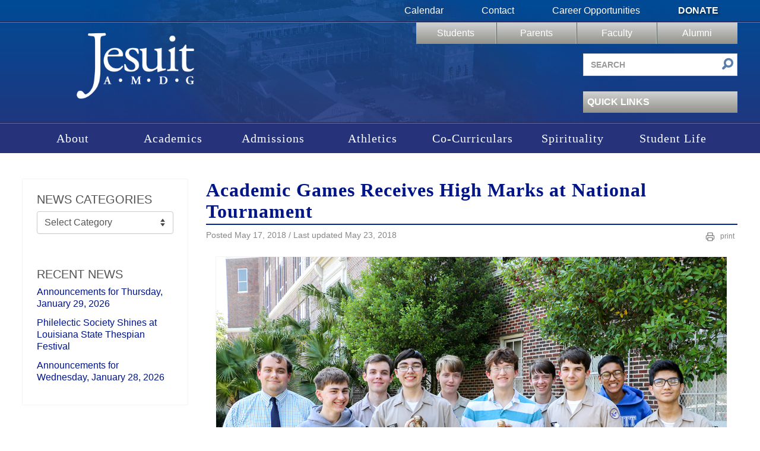

--- FILE ---
content_type: text/html; charset=UTF-8
request_url: https://www.jesuitnola.org/2018/05/17/academic-games-receives-high-marks-national-tournament/
body_size: 19640
content:
<!DOCTYPE html>
<html lang="en-US">
<head>
<meta charset="UTF-8" />
<meta name="viewport" content="width=device-width, initial-scale=1.0">

<!--Icons -->
<link rel="apple-touch-icon" sizes="180x180" href="https://www.jesuitnola.org/apple-touch-icon.png">
<link rel="icon" type="image/png" sizes="32x32" href="https://www.jesuitnola.org/favicon-32x32.png">
<link rel="icon" type="image/png" sizes="16x16" href="https://www.jesuitnola.org/favicon-16x16.png">
<link rel="shortcut icon" href="https://www.jesuitnola.org/favicon-32x32.png">
<link rel="mask-icon" href="https://www.jesuitnola.org/safari-pinned-tab.svg" color="#002395">
<meta name="msapplication-TileColor" content="#da532c">
<meta name="theme-color" content="#ffffff">
<!--<link rel="stylesheet" href="https://cdn.jesuitnola.org/wp-content/themes/jesuit/fonts/general_foundicons.css"/>-->

<meta name='robots' content='index, follow, max-image-preview:large, max-snippet:-1, max-video-preview:-1' />

	<!-- This site is optimized with the Yoast SEO plugin v26.8 - https://yoast.com/product/yoast-seo-wordpress/ -->
	<title>Academic Games Receives High Marks at National Tournament | Jesuit High School of New Orleans</title>
	<link rel="canonical" href="https://www.jesuitnola.org/2018/05/17/academic-games-receives-high-marks-national-tournament/" />
	<meta property="og:locale" content="en_US" />
	<meta property="og:type" content="article" />
	<meta property="og:title" content="Academic Games Receives High Marks at National Tournament | Jesuit High School of New Orleans" />
	<meta property="og:description" content="On Friday, April 26, the Academic Games team traveled to Knoxville, Tenn., to compete in the National Tournament put on by the Academic Games League of America. The annual, three-day tournament hosted over 800 players from around the nation. The &hellip;" />
	<meta property="og:url" content="https://www.jesuitnola.org/2018/05/17/academic-games-receives-high-marks-national-tournament/" />
	<meta property="og:site_name" content="Jesuit High School of New Orleans" />
	<meta property="article:publisher" content="https://www.facebook.com/JesuitHSNOLA" />
	<meta property="article:published_time" content="2018-05-17T16:59:14+00:00" />
	<meta property="article:modified_time" content="2018-05-23T15:12:07+00:00" />
	<meta property="og:image" content="https://cdn.jesuitnola.org/wp-content/uploads/2018/05/1X3A2810.jpg" />
	<meta property="og:image:width" content="860" />
	<meta property="og:image:height" content="530" />
	<meta property="og:image:type" content="image/jpeg" />
	<meta name="author" content="Jeremy Reuther &#039;01" />
	<meta name="twitter:card" content="summary_large_image" />
	<meta name="twitter:creator" content="@JesuitNOLA" />
	<meta name="twitter:site" content="@JesuitNOLA" />
	<meta name="twitter:label1" content="Written by" />
	<meta name="twitter:data1" content="Jeremy Reuther &#039;01" />
	<meta name="twitter:label2" content="Est. reading time" />
	<meta name="twitter:data2" content="1 minute" />
	<script type="application/ld+json" class="yoast-schema-graph">{"@context":"https://schema.org","@graph":[{"@type":"Article","@id":"https://www.jesuitnola.org/2018/05/17/academic-games-receives-high-marks-national-tournament/#article","isPartOf":{"@id":"https://www.jesuitnola.org/2018/05/17/academic-games-receives-high-marks-national-tournament/"},"author":{"name":"Jeremy Reuther '01","@id":"https://www.jesuitnola.org/#/schema/person/d888805a4e986c3dcedb4d3aac703e61"},"headline":"Academic Games Receives High Marks at National Tournament","datePublished":"2018-05-17T16:59:14+00:00","dateModified":"2018-05-23T15:12:07+00:00","mainEntityOfPage":{"@id":"https://www.jesuitnola.org/2018/05/17/academic-games-receives-high-marks-national-tournament/"},"wordCount":207,"publisher":{"@id":"https://www.jesuitnola.org/#organization"},"image":{"@id":"https://www.jesuitnola.org/2018/05/17/academic-games-receives-high-marks-national-tournament/#primaryimage"},"thumbnailUrl":"https://cdn.jesuitnola.org/wp-content/uploads/2018/05/1X3A2810.jpg","articleSection":["Academic Games","Homepage"],"inLanguage":"en-US"},{"@type":"WebPage","@id":"https://www.jesuitnola.org/2018/05/17/academic-games-receives-high-marks-national-tournament/","url":"https://www.jesuitnola.org/2018/05/17/academic-games-receives-high-marks-national-tournament/","name":"Academic Games Receives High Marks at National Tournament | Jesuit High School of New Orleans","isPartOf":{"@id":"https://www.jesuitnola.org/#website"},"primaryImageOfPage":{"@id":"https://www.jesuitnola.org/2018/05/17/academic-games-receives-high-marks-national-tournament/#primaryimage"},"image":{"@id":"https://www.jesuitnola.org/2018/05/17/academic-games-receives-high-marks-national-tournament/#primaryimage"},"thumbnailUrl":"https://cdn.jesuitnola.org/wp-content/uploads/2018/05/1X3A2810.jpg","datePublished":"2018-05-17T16:59:14+00:00","dateModified":"2018-05-23T15:12:07+00:00","breadcrumb":{"@id":"https://www.jesuitnola.org/2018/05/17/academic-games-receives-high-marks-national-tournament/#breadcrumb"},"inLanguage":"en-US","potentialAction":[{"@type":"ReadAction","target":["https://www.jesuitnola.org/2018/05/17/academic-games-receives-high-marks-national-tournament/"]}]},{"@type":"ImageObject","inLanguage":"en-US","@id":"https://www.jesuitnola.org/2018/05/17/academic-games-receives-high-marks-national-tournament/#primaryimage","url":"https://cdn.jesuitnola.org/wp-content/uploads/2018/05/1X3A2810.jpg","contentUrl":"https://cdn.jesuitnola.org/wp-content/uploads/2018/05/1X3A2810.jpg","width":860,"height":530,"caption":"Matthew Dowling, Jacob Schenck, Bradley Fugetta, Donald Webster, Caleb Rogers, Dexter Webster, Nicholas Cibilich, Milan Mardia, Aqib Zakaria"},{"@type":"BreadcrumbList","@id":"https://www.jesuitnola.org/2018/05/17/academic-games-receives-high-marks-national-tournament/#breadcrumb","itemListElement":[{"@type":"ListItem","position":1,"name":"News","item":"https://www.jesuitnola.org/news/"},{"@type":"ListItem","position":2,"name":"Academic Games Receives High Marks at National Tournament"}]},{"@type":"WebSite","@id":"https://www.jesuitnola.org/#website","url":"https://www.jesuitnola.org/","name":"Jesuit High School of New Orleans","description":"a Catholic, college preparatory school in New Orleans Louisiana","publisher":{"@id":"https://www.jesuitnola.org/#organization"},"potentialAction":[{"@type":"SearchAction","target":{"@type":"EntryPoint","urlTemplate":"https://www.jesuitnola.org/?s={search_term_string}"},"query-input":{"@type":"PropertyValueSpecification","valueRequired":true,"valueName":"search_term_string"}}],"inLanguage":"en-US"},{"@type":"Organization","@id":"https://www.jesuitnola.org/#organization","name":"Jesuit High School of New Orleans","url":"https://www.jesuitnola.org/","logo":{"@type":"ImageObject","inLanguage":"en-US","@id":"https://www.jesuitnola.org/#/schema/logo/image/","url":"https://cdn.jesuitnola.org/wp-content/uploads/2025/08/Jesuit-Primary_Blue-RGB_HR-Padding-scaled.jpg","contentUrl":"https://cdn.jesuitnola.org/wp-content/uploads/2025/08/Jesuit-Primary_Blue-RGB_HR-Padding-scaled.jpg","width":2560,"height":1667,"caption":"Jesuit High School of New Orleans"},"image":{"@id":"https://www.jesuitnola.org/#/schema/logo/image/"},"sameAs":["https://www.facebook.com/JesuitHSNOLA","https://x.com/JesuitNOLA","https://instagram.com/jesuitnola/","https://www.linkedin.com/edu/school?id=375032","https://www.pinterest.com/JesuitNOLA/","https://www.youtube.com/user/JesuitHighSchoolNOLA"]},{"@type":"Person","@id":"https://www.jesuitnola.org/#/schema/person/d888805a4e986c3dcedb4d3aac703e61","name":"Jeremy Reuther '01","image":{"@type":"ImageObject","inLanguage":"en-US","@id":"https://www.jesuitnola.org/#/schema/person/image/","url":"https://secure.gravatar.com/avatar/c5c8a0706ccf539cc18aeac9f0cdef4b8e2d5f0eae5cf4edddc8236153107d6a?s=96&d=mm&r=g","contentUrl":"https://secure.gravatar.com/avatar/c5c8a0706ccf539cc18aeac9f0cdef4b8e2d5f0eae5cf4edddc8236153107d6a?s=96&d=mm&r=g","caption":"Jeremy Reuther '01"},"url":"https://www.jesuitnola.org/author/reuther/"}]}</script>
	<!-- / Yoast SEO plugin. -->


<link rel="alternate" type="application/rss+xml" title="Jesuit High School of New Orleans &raquo; Feed" href="https://www.jesuitnola.org/feed/" />
<link rel="alternate" type="application/rss+xml" title="Jesuit High School of New Orleans &raquo; Comments Feed" href="https://www.jesuitnola.org/comments/feed/" />
<link rel="alternate" title="oEmbed (JSON)" type="application/json+oembed" href="https://www.jesuitnola.org/wp-json/oembed/1.0/embed?url=https%3A%2F%2Fwww.jesuitnola.org%2F2018%2F05%2F17%2Facademic-games-receives-high-marks-national-tournament%2F" />
<link rel="alternate" title="oEmbed (XML)" type="text/xml+oembed" href="https://www.jesuitnola.org/wp-json/oembed/1.0/embed?url=https%3A%2F%2Fwww.jesuitnola.org%2F2018%2F05%2F17%2Facademic-games-receives-high-marks-national-tournament%2F&#038;format=xml" />
<style id='wp-img-auto-sizes-contain-inline-css' type='text/css'>
img:is([sizes=auto i],[sizes^="auto," i]){contain-intrinsic-size:3000px 1500px}
/*# sourceURL=wp-img-auto-sizes-contain-inline-css */
</style>
<style id='wp-block-library-inline-css' type='text/css'>
:root{--wp-block-synced-color:#7a00df;--wp-block-synced-color--rgb:122,0,223;--wp-bound-block-color:var(--wp-block-synced-color);--wp-editor-canvas-background:#ddd;--wp-admin-theme-color:#007cba;--wp-admin-theme-color--rgb:0,124,186;--wp-admin-theme-color-darker-10:#006ba1;--wp-admin-theme-color-darker-10--rgb:0,107,160.5;--wp-admin-theme-color-darker-20:#005a87;--wp-admin-theme-color-darker-20--rgb:0,90,135;--wp-admin-border-width-focus:2px}@media (min-resolution:192dpi){:root{--wp-admin-border-width-focus:1.5px}}.wp-element-button{cursor:pointer}:root .has-very-light-gray-background-color{background-color:#eee}:root .has-very-dark-gray-background-color{background-color:#313131}:root .has-very-light-gray-color{color:#eee}:root .has-very-dark-gray-color{color:#313131}:root .has-vivid-green-cyan-to-vivid-cyan-blue-gradient-background{background:linear-gradient(135deg,#00d084,#0693e3)}:root .has-purple-crush-gradient-background{background:linear-gradient(135deg,#34e2e4,#4721fb 50%,#ab1dfe)}:root .has-hazy-dawn-gradient-background{background:linear-gradient(135deg,#faaca8,#dad0ec)}:root .has-subdued-olive-gradient-background{background:linear-gradient(135deg,#fafae1,#67a671)}:root .has-atomic-cream-gradient-background{background:linear-gradient(135deg,#fdd79a,#004a59)}:root .has-nightshade-gradient-background{background:linear-gradient(135deg,#330968,#31cdcf)}:root .has-midnight-gradient-background{background:linear-gradient(135deg,#020381,#2874fc)}:root{--wp--preset--font-size--normal:16px;--wp--preset--font-size--huge:42px}.has-regular-font-size{font-size:1em}.has-larger-font-size{font-size:2.625em}.has-normal-font-size{font-size:var(--wp--preset--font-size--normal)}.has-huge-font-size{font-size:var(--wp--preset--font-size--huge)}.has-text-align-center{text-align:center}.has-text-align-left{text-align:left}.has-text-align-right{text-align:right}.has-fit-text{white-space:nowrap!important}#end-resizable-editor-section{display:none}.aligncenter{clear:both}.items-justified-left{justify-content:flex-start}.items-justified-center{justify-content:center}.items-justified-right{justify-content:flex-end}.items-justified-space-between{justify-content:space-between}.screen-reader-text{border:0;clip-path:inset(50%);height:1px;margin:-1px;overflow:hidden;padding:0;position:absolute;width:1px;word-wrap:normal!important}.screen-reader-text:focus{background-color:#ddd;clip-path:none;color:#444;display:block;font-size:1em;height:auto;left:5px;line-height:normal;padding:15px 23px 14px;text-decoration:none;top:5px;width:auto;z-index:100000}html :where(.has-border-color){border-style:solid}html :where([style*=border-top-color]){border-top-style:solid}html :where([style*=border-right-color]){border-right-style:solid}html :where([style*=border-bottom-color]){border-bottom-style:solid}html :where([style*=border-left-color]){border-left-style:solid}html :where([style*=border-width]){border-style:solid}html :where([style*=border-top-width]){border-top-style:solid}html :where([style*=border-right-width]){border-right-style:solid}html :where([style*=border-bottom-width]){border-bottom-style:solid}html :where([style*=border-left-width]){border-left-style:solid}html :where(img[class*=wp-image-]){height:auto;max-width:100%}:where(figure){margin:0 0 1em}html :where(.is-position-sticky){--wp-admin--admin-bar--position-offset:var(--wp-admin--admin-bar--height,0px)}@media screen and (max-width:600px){html :where(.is-position-sticky){--wp-admin--admin-bar--position-offset:0px}}

/*# sourceURL=wp-block-library-inline-css */
</style><style id='global-styles-inline-css' type='text/css'>
:root{--wp--preset--aspect-ratio--square: 1;--wp--preset--aspect-ratio--4-3: 4/3;--wp--preset--aspect-ratio--3-4: 3/4;--wp--preset--aspect-ratio--3-2: 3/2;--wp--preset--aspect-ratio--2-3: 2/3;--wp--preset--aspect-ratio--16-9: 16/9;--wp--preset--aspect-ratio--9-16: 9/16;--wp--preset--color--black: #000000;--wp--preset--color--cyan-bluish-gray: #abb8c3;--wp--preset--color--white: #ffffff;--wp--preset--color--pale-pink: #f78da7;--wp--preset--color--vivid-red: #cf2e2e;--wp--preset--color--luminous-vivid-orange: #ff6900;--wp--preset--color--luminous-vivid-amber: #fcb900;--wp--preset--color--light-green-cyan: #7bdcb5;--wp--preset--color--vivid-green-cyan: #00d084;--wp--preset--color--pale-cyan-blue: #8ed1fc;--wp--preset--color--vivid-cyan-blue: #0693e3;--wp--preset--color--vivid-purple: #9b51e0;--wp--preset--color--reflex-blue: #002395;--wp--preset--color--jesuit-alternate-blue: #89ace3;--wp--preset--color--signature-gray: #85898a;--wp--preset--color--light-gray: #e1e6ea;--wp--preset--color--jesuit-khaki: #dad7c5;--wp--preset--gradient--vivid-cyan-blue-to-vivid-purple: linear-gradient(135deg,rgb(6,147,227) 0%,rgb(155,81,224) 100%);--wp--preset--gradient--light-green-cyan-to-vivid-green-cyan: linear-gradient(135deg,rgb(122,220,180) 0%,rgb(0,208,130) 100%);--wp--preset--gradient--luminous-vivid-amber-to-luminous-vivid-orange: linear-gradient(135deg,rgb(252,185,0) 0%,rgb(255,105,0) 100%);--wp--preset--gradient--luminous-vivid-orange-to-vivid-red: linear-gradient(135deg,rgb(255,105,0) 0%,rgb(207,46,46) 100%);--wp--preset--gradient--very-light-gray-to-cyan-bluish-gray: linear-gradient(135deg,rgb(238,238,238) 0%,rgb(169,184,195) 100%);--wp--preset--gradient--cool-to-warm-spectrum: linear-gradient(135deg,rgb(74,234,220) 0%,rgb(151,120,209) 20%,rgb(207,42,186) 40%,rgb(238,44,130) 60%,rgb(251,105,98) 80%,rgb(254,248,76) 100%);--wp--preset--gradient--blush-light-purple: linear-gradient(135deg,rgb(255,206,236) 0%,rgb(152,150,240) 100%);--wp--preset--gradient--blush-bordeaux: linear-gradient(135deg,rgb(254,205,165) 0%,rgb(254,45,45) 50%,rgb(107,0,62) 100%);--wp--preset--gradient--luminous-dusk: linear-gradient(135deg,rgb(255,203,112) 0%,rgb(199,81,192) 50%,rgb(65,88,208) 100%);--wp--preset--gradient--pale-ocean: linear-gradient(135deg,rgb(255,245,203) 0%,rgb(182,227,212) 50%,rgb(51,167,181) 100%);--wp--preset--gradient--electric-grass: linear-gradient(135deg,rgb(202,248,128) 0%,rgb(113,206,126) 100%);--wp--preset--gradient--midnight: linear-gradient(135deg,rgb(2,3,129) 0%,rgb(40,116,252) 100%);--wp--preset--font-size--small: 13px;--wp--preset--font-size--medium: 20px;--wp--preset--font-size--large: 36px;--wp--preset--font-size--x-large: 42px;--wp--preset--spacing--20: 0.44rem;--wp--preset--spacing--30: 0.67rem;--wp--preset--spacing--40: 1rem;--wp--preset--spacing--50: 1.5rem;--wp--preset--spacing--60: 2.25rem;--wp--preset--spacing--70: 3.38rem;--wp--preset--spacing--80: 5.06rem;--wp--preset--shadow--natural: 6px 6px 9px rgba(0, 0, 0, 0.2);--wp--preset--shadow--deep: 12px 12px 50px rgba(0, 0, 0, 0.4);--wp--preset--shadow--sharp: 6px 6px 0px rgba(0, 0, 0, 0.2);--wp--preset--shadow--outlined: 6px 6px 0px -3px rgb(255, 255, 255), 6px 6px rgb(0, 0, 0);--wp--preset--shadow--crisp: 6px 6px 0px rgb(0, 0, 0);}:where(.is-layout-flex){gap: 0.5em;}:where(.is-layout-grid){gap: 0.5em;}body .is-layout-flex{display: flex;}.is-layout-flex{flex-wrap: wrap;align-items: center;}.is-layout-flex > :is(*, div){margin: 0;}body .is-layout-grid{display: grid;}.is-layout-grid > :is(*, div){margin: 0;}:where(.wp-block-columns.is-layout-flex){gap: 2em;}:where(.wp-block-columns.is-layout-grid){gap: 2em;}:where(.wp-block-post-template.is-layout-flex){gap: 1.25em;}:where(.wp-block-post-template.is-layout-grid){gap: 1.25em;}.has-black-color{color: var(--wp--preset--color--black) !important;}.has-cyan-bluish-gray-color{color: var(--wp--preset--color--cyan-bluish-gray) !important;}.has-white-color{color: var(--wp--preset--color--white) !important;}.has-pale-pink-color{color: var(--wp--preset--color--pale-pink) !important;}.has-vivid-red-color{color: var(--wp--preset--color--vivid-red) !important;}.has-luminous-vivid-orange-color{color: var(--wp--preset--color--luminous-vivid-orange) !important;}.has-luminous-vivid-amber-color{color: var(--wp--preset--color--luminous-vivid-amber) !important;}.has-light-green-cyan-color{color: var(--wp--preset--color--light-green-cyan) !important;}.has-vivid-green-cyan-color{color: var(--wp--preset--color--vivid-green-cyan) !important;}.has-pale-cyan-blue-color{color: var(--wp--preset--color--pale-cyan-blue) !important;}.has-vivid-cyan-blue-color{color: var(--wp--preset--color--vivid-cyan-blue) !important;}.has-vivid-purple-color{color: var(--wp--preset--color--vivid-purple) !important;}.has-black-background-color{background-color: var(--wp--preset--color--black) !important;}.has-cyan-bluish-gray-background-color{background-color: var(--wp--preset--color--cyan-bluish-gray) !important;}.has-white-background-color{background-color: var(--wp--preset--color--white) !important;}.has-pale-pink-background-color{background-color: var(--wp--preset--color--pale-pink) !important;}.has-vivid-red-background-color{background-color: var(--wp--preset--color--vivid-red) !important;}.has-luminous-vivid-orange-background-color{background-color: var(--wp--preset--color--luminous-vivid-orange) !important;}.has-luminous-vivid-amber-background-color{background-color: var(--wp--preset--color--luminous-vivid-amber) !important;}.has-light-green-cyan-background-color{background-color: var(--wp--preset--color--light-green-cyan) !important;}.has-vivid-green-cyan-background-color{background-color: var(--wp--preset--color--vivid-green-cyan) !important;}.has-pale-cyan-blue-background-color{background-color: var(--wp--preset--color--pale-cyan-blue) !important;}.has-vivid-cyan-blue-background-color{background-color: var(--wp--preset--color--vivid-cyan-blue) !important;}.has-vivid-purple-background-color{background-color: var(--wp--preset--color--vivid-purple) !important;}.has-black-border-color{border-color: var(--wp--preset--color--black) !important;}.has-cyan-bluish-gray-border-color{border-color: var(--wp--preset--color--cyan-bluish-gray) !important;}.has-white-border-color{border-color: var(--wp--preset--color--white) !important;}.has-pale-pink-border-color{border-color: var(--wp--preset--color--pale-pink) !important;}.has-vivid-red-border-color{border-color: var(--wp--preset--color--vivid-red) !important;}.has-luminous-vivid-orange-border-color{border-color: var(--wp--preset--color--luminous-vivid-orange) !important;}.has-luminous-vivid-amber-border-color{border-color: var(--wp--preset--color--luminous-vivid-amber) !important;}.has-light-green-cyan-border-color{border-color: var(--wp--preset--color--light-green-cyan) !important;}.has-vivid-green-cyan-border-color{border-color: var(--wp--preset--color--vivid-green-cyan) !important;}.has-pale-cyan-blue-border-color{border-color: var(--wp--preset--color--pale-cyan-blue) !important;}.has-vivid-cyan-blue-border-color{border-color: var(--wp--preset--color--vivid-cyan-blue) !important;}.has-vivid-purple-border-color{border-color: var(--wp--preset--color--vivid-purple) !important;}.has-vivid-cyan-blue-to-vivid-purple-gradient-background{background: var(--wp--preset--gradient--vivid-cyan-blue-to-vivid-purple) !important;}.has-light-green-cyan-to-vivid-green-cyan-gradient-background{background: var(--wp--preset--gradient--light-green-cyan-to-vivid-green-cyan) !important;}.has-luminous-vivid-amber-to-luminous-vivid-orange-gradient-background{background: var(--wp--preset--gradient--luminous-vivid-amber-to-luminous-vivid-orange) !important;}.has-luminous-vivid-orange-to-vivid-red-gradient-background{background: var(--wp--preset--gradient--luminous-vivid-orange-to-vivid-red) !important;}.has-very-light-gray-to-cyan-bluish-gray-gradient-background{background: var(--wp--preset--gradient--very-light-gray-to-cyan-bluish-gray) !important;}.has-cool-to-warm-spectrum-gradient-background{background: var(--wp--preset--gradient--cool-to-warm-spectrum) !important;}.has-blush-light-purple-gradient-background{background: var(--wp--preset--gradient--blush-light-purple) !important;}.has-blush-bordeaux-gradient-background{background: var(--wp--preset--gradient--blush-bordeaux) !important;}.has-luminous-dusk-gradient-background{background: var(--wp--preset--gradient--luminous-dusk) !important;}.has-pale-ocean-gradient-background{background: var(--wp--preset--gradient--pale-ocean) !important;}.has-electric-grass-gradient-background{background: var(--wp--preset--gradient--electric-grass) !important;}.has-midnight-gradient-background{background: var(--wp--preset--gradient--midnight) !important;}.has-small-font-size{font-size: var(--wp--preset--font-size--small) !important;}.has-medium-font-size{font-size: var(--wp--preset--font-size--medium) !important;}.has-large-font-size{font-size: var(--wp--preset--font-size--large) !important;}.has-x-large-font-size{font-size: var(--wp--preset--font-size--x-large) !important;}
:where(.wp-block-gp-entry-blocks-entries-loop.is-layout-flex){gap: 1.25em;}:where(.wp-block-gp-entry-blocks-entries-loop.is-layout-grid){gap: 1.25em;}
/*# sourceURL=global-styles-inline-css */
</style>

<style id='classic-theme-styles-inline-css' type='text/css'>
/*! This file is auto-generated */
.wp-block-button__link{color:#fff;background-color:#32373c;border-radius:9999px;box-shadow:none;text-decoration:none;padding:calc(.667em + 2px) calc(1.333em + 2px);font-size:1.125em}.wp-block-file__button{background:#32373c;color:#fff;text-decoration:none}
/*# sourceURL=https://cdn.jesuitnola.org/wp-includes/css/classic-themes.min.css */
</style>
<link rel='stylesheet' id='pb-accordion-blocks-style-css' href='https://cdn.jesuitnola.org/wp-content/plugins/accordion-blocks/build/index.css?ver=1769695652' type='text/css' media='all' />
<link rel='stylesheet' id='bootstrap-css' href='https://cdn.jesuitnola.org/wp-content/themes/jesuit/css/min/bootstrap-min.css?ver=1769546773' type='text/css' media='all' />
<link rel='stylesheet' id='jesuit-style-css' href='https://cdn.jesuitnola.org/wp-content/themes/jesuit/css/dist/legacy-styles.min.css?ver=1769546781' type='text/css' media='all' />
<link rel='stylesheet' id='jesuit-style-custom-css' href='https://cdn.jesuitnola.org/wp-content/themes/jesuit/css/dist/custom.min.css?ver=1769546779' type='text/css' media='all' />
<link rel='stylesheet' id='jesuit-print-css' href='https://cdn.jesuitnola.org/wp-content/themes/jesuit/css/min/print-min.css?ver=1769546773' type='text/css' media='print' />
<link rel='stylesheet' id='ics-calendar-css' href='https://cdn.jesuitnola.org/wp-content/plugins/ics-calendar-pro/vendors/ics-calendar/assets/style.min.css?ver=12.0.3.1E' type='text/css' media='all' />
<link rel='stylesheet' id='ics-calendar-pro-css' href='https://cdn.jesuitnola.org/wp-content/plugins/ics-calendar-pro/assets/style-pro.min.css?ver=6.1.3.1' type='text/css' media='all' />
<script type="text/javascript" src="https://cdn.jesuitnola.org/wp-includes/js/jquery/jquery.min.js?ver=3.7.1" id="jquery-core-js"></script>
<script type="text/javascript" src="https://cdn.jesuitnola.org/wp-includes/js/jquery/jquery-migrate.min.js?ver=3.4.1" id="jquery-migrate-js"></script>
<script type="text/javascript" src="https://cdn.jesuitnola.org/wp-content/themes/jesuit/js/vendor/jquery.galleriffic.js?ver=1755036219" id="gallerific-js"></script>
<script type="text/javascript" src="https://cdn.jesuitnola.org/wp-content/themes/jesuit/js/vendor/lightbox-2.6.min.js?ver=1755036219" id="lightbox-js"></script>
<script type="text/javascript" src="https://cdn.jesuitnola.org/wp-content/themes/jesuit/js/myjquery.js?ver=1769546773" id="myjquery-js"></script>
<link rel="https://api.w.org/" href="https://www.jesuitnola.org/wp-json/" /><link rel="alternate" title="JSON" type="application/json" href="https://www.jesuitnola.org/wp-json/wp/v2/posts/104442" /><link rel="EditURI" type="application/rsd+xml" title="RSD" href="https://www.jesuitnola.org/xmlrpc.php?rsd" />
<meta name="generator" content="WordPress 6.9" />
<link rel='shortlink' href='https://www.jesuitnola.org/?p=104442' />
<style type="text/css" media="screen">html{margin-top:0!important}* html body{margin-top:0!important}</style></head>
<body class="wp-singular post-template-default single single-post postid-104442 single-format-standard wp-theme-jesuit singular">
<!-- Google tag (gtag.js) -->
<script async src="https://www.googletagmanager.com/gtag/js?id=G-NE8FZ1ZSNF"></script>
<script>
  window.dataLayer = window.dataLayer || [];
  function gtag(){dataLayer.push(arguments);}
  gtag('js', new Date());

  gtag('config', 'G-NE8FZ1ZSNF');
</script>
    <header>
    	<div class="header-bg">
            <div class="top-nav clearfix">
            	<div class="wrapper">
                    <nav class="clearfix pull-right" aria-label="Secondary navigation">
                    	<div class="menu-top-menu-container"><ul id="menu-top-menu" class="menu"><li id="menu-item-28" class="menu-item menu-item-type-post_type menu-item-object-page menu-item-28"><a href="https://www.jesuitnola.org/calendars/">Calendar</a></li>
<li id="menu-item-2334" class="menu-item menu-item-type-post_type menu-item-object-page menu-item-2334"><a href="https://www.jesuitnola.org/contact/">Contact</a></li>
<li id="menu-item-177792" class="menu-item menu-item-type-custom menu-item-object-custom menu-item-177792"><a href="/about/careers">Career Opportunities</a></li>
<li id="menu-item-30" class="donate menu-item menu-item-type-post_type menu-item-object-page menu-item-30"><a href="https://www.jesuitnola.org/donate/">Donate</a></li>
</ul></div>                    </nav>
                </div>
            </div>
            <div class="row-fluid main">
                <div class="wrapper">
                    <h1 class="span4"><a href="https://www.jesuitnola.org">Jesuit High School of New Orleans</a></h1>
                    <div class="right span8 pull-right header-desktop-nav">
                    	<div class="row portal-nav-container">
                            <nav class="portal-nav clearfix span8 pull-right" aria-label="Portal navigation">
                                <div class="menu-user-menu-container"><ul id="menu-user-menu" class="menu"><li id="menu-item-36" class="menu-item menu-item-type-post_type menu-item-object-page menu-item-36"><a href="https://www.jesuitnola.org/students/">Students</a></li>
<li id="menu-item-35" class="menu-item menu-item-type-post_type menu-item-object-page menu-item-35"><a href="https://www.jesuitnola.org/parents/">Parents</a></li>
<li id="menu-item-1001" class="menu-item menu-item-type-post_type menu-item-object-page menu-item-1001"><a href="https://www.jesuitnola.org/faculty/">Faculty</a></li>
<li id="menu-item-33" class="menu-item menu-item-type-post_type menu-item-object-page menu-item-33"><a href="https://www.jesuitnola.org/alumni/">Alumni</a></li>
</ul></div>                            </nav>
                        </div>
                        <div class="row">
                            <div class="pull-right searchform span4">
                                <form id="searchform" method="get" action="https://www.jesuitnola.org/" role="search">
                                    <label for="s" class="screen-reader-text">Search site</label>
                                    <input class="span12" type="search" name="s" id="s" placeholder="Search" value="" aria-label="Search site" />
                                    <button class="submit" id="searchsubmit" type="submit" aria-label="Submit search">
                                    	<i class="general foundicon-search"></i>
                                    </button>
                                    <input type="hidden" name="post_type" value="site_search" />
                                </form>
                            </div>
                        </div>
                        <div class="row">
                            <div class="pull-right quicklinks span4">
                                <nav aria-label="Quick links">
                                	<div class="opener">
                                        <h3>Quick Links<div class="arrow-down"></div></h3>
										<div class="menu-quicklinks-container"><ul id="menu-quicklinks" class="menu"><li id="menu-item-177791" class="menu-item menu-item-type-custom menu-item-object-custom menu-item-177791"><a href="https://www.thebluejayshop.com">The Blue Jay Shop</a></li>
<li id="menu-item-182195" class="menu-item menu-item-type-custom menu-item-object-custom menu-item-182195"><a href="/faculty-directory">Faculty Directory</a></li>
<li id="menu-item-189027" class="menu-item menu-item-type-custom menu-item-object-custom menu-item-189027"><a target="_blank" href="/tickets">Online Tickets</a></li>
<li id="menu-item-16477" class="menu-item menu-item-type-post_type menu-item-object-page menu-item-16477"><a href="https://www.jesuitnola.org/alumni/in-memoriam/">In Memoriam</a></li>
<li id="menu-item-155789" class="menu-item menu-item-type-custom menu-item-object-custom menu-item-155789"><a href="https://www.jesuitnola.org/academics/jesuit-virtual-bookstore/">Jesuit Virtual Bookstore</a></li>
<li id="menu-item-137719" class="menu-item menu-item-type-post_type menu-item-object-page menu-item-137719"><a href="https://www.jesuitnola.org/about/events/agd-phone-drive/">Alumni Giving Phone Drive</a></li>
<li id="menu-item-11825" class="menu-item menu-item-type-custom menu-item-object-custom menu-item-11825"><a href="/students/announcements/">Daily Announcements</a></li>
<li id="menu-item-140656" class="menu-item menu-item-type-post_type menu-item-object-page menu-item-140656"><a href="https://www.jesuitnola.org/athletics/scoreboard-archives/">Scoreboard &amp; Schedules</a></li>
<li id="menu-item-183493" class="menu-item menu-item-type-custom menu-item-object-custom menu-item-183493"><a href="https://nolacatholic.org/safe-environment">Safe Environment</a></li>
<li id="menu-item-111158" class="menu-item menu-item-type-post_type menu-item-object-page menu-item-111158"><a href="https://www.jesuitnola.org/contact/reporting-abuse/">Reporting Abuse</a></li>
<li id="menu-item-10103" class="menu-item menu-item-type-custom menu-item-object-custom menu-item-10103"><a href="http://www.jesuitnola.org/about/jesuit-tradition/jesuit-a-to-z/">Jesuit A to Z</a></li>
<li id="menu-item-6912" class="menu-item menu-item-type-post_type menu-item-object-page menu-item-6912"><a href="https://www.jesuitnola.org/about/jesuit-tradition/school-traditions/">Alma Mater &#038; Fight Song</a></li>
<li id="menu-item-144783" class="menu-item menu-item-type-post_type menu-item-object-page menu-item-144783"><a href="https://www.jesuitnola.org/daily-mass-livestream/">Daily Mass Livestream</a></li>
<li id="menu-item-162677" class="menu-item menu-item-type-custom menu-item-object-custom menu-item-162677"><a href="/camps/">Summer Camps</a></li>
</ul></div>                                    </div>
                                </nav>
                            </div>
						</div>
                    </div><!-- END RIGHT SIDE-->
                </div><!-- END WRAPPER-->
            </div>
        </div><!--END HEADER BG-->
        <button id="site-menu-toggle" class="menu-toggle" aria-controls="site-mobile-nav" aria-expanded="false" aria-label="Toggle mobile menu">
            <span class="menu-toggle-icon" aria-hidden="true">
                <svg xmlns="http://www.w3.org/2000/svg" width="24" height="24" viewBox="0 0 24 24" fill="none" stroke="currentColor" stroke-width="2" stroke-linecap="round" stroke-linejoin="round">
                    <line x1="3" y1="6" x2="21" y2="6"></line>
                    <line x1="3" y1="12" x2="21" y2="12"></line>
                    <line x1="3" y1="18" x2="21" y2="18"></line>
                </svg>
            </span>
            <span class="menu-toggle-text">Menu</span>
        </button>
        <nav id="site-mobile-nav" class="mobile-nav" aria-label="Mobile navigation" hidden>
            <form id="mobile-searchform" class="mobile-searchform" method="get" action="https://www.jesuitnola.org/" role="search">
                <label for="mobile-s" class="screen-reader-text">Search site</label>
                <input class="mobile-search-input" type="search" name="s" id="mobile-s" placeholder="Search" value="" aria-label="Search site" />
                <button class="mobile-search-submit" id="mobile-searchsubmit" type="submit" aria-label="Submit search">
                    <i class="general foundicon-search"></i>
                </button>
                <input type="hidden" name="post_type" value="site_search" />
            </form>
            <ul class="menu mobile-pills">
            <li class="menu-item menu-item-type-post_type menu-item-object-page menu-item-36"><a href="https://www.jesuitnola.org/students/">Students</a></li>
<li class="menu-item menu-item-type-post_type menu-item-object-page menu-item-35"><a href="https://www.jesuitnola.org/parents/">Parents</a></li>
<li class="menu-item menu-item-type-post_type menu-item-object-page menu-item-1001"><a href="https://www.jesuitnola.org/faculty/">Faculty</a></li>
<li class="menu-item menu-item-type-post_type menu-item-object-page menu-item-33"><a href="https://www.jesuitnola.org/alumni/">Alumni</a></li>
<li class="menu-item menu-item-type-post_type menu-item-object-page menu-item-28"><a href="https://www.jesuitnola.org/calendars/">Calendar</a></li>
<li class="menu-item menu-item-type-post_type menu-item-object-page menu-item-2334"><a href="https://www.jesuitnola.org/contact/">Contact</a></li>
<li class="menu-item menu-item-type-custom menu-item-object-custom menu-item-177792"><a href="/about/careers">Career Opportunities</a></li>
<li class="donate menu-item menu-item-type-post_type menu-item-object-page menu-item-30"><a href="https://www.jesuitnola.org/donate/">Donate</a></li>
            </ul>

            <button class="mobile-row-toggle" aria-controls="mobile-quicklinks-panel" aria-expanded="false">
                <span>Quick Links</span>
                <svg class="chevron" xmlns="http://www.w3.org/2000/svg" width="20" height="20" viewBox="0 0 24 24" fill="none" stroke="currentColor" stroke-width="2" stroke-linecap="round" stroke-linejoin="round" aria-hidden="true"><polyline points="6 9 12 15 18 9"></polyline></svg>
            </button>
            <div id="mobile-quicklinks-panel" class="mobile-panel" hidden>
                <ul id="menu-quicklinks-1" class="menu mobile-quicklinks"><li class="menu-item menu-item-type-custom menu-item-object-custom menu-item-177791"><a href="https://www.thebluejayshop.com">The Blue Jay Shop</a></li>
<li class="menu-item menu-item-type-custom menu-item-object-custom menu-item-182195"><a href="/faculty-directory">Faculty Directory</a></li>
<li class="menu-item menu-item-type-custom menu-item-object-custom menu-item-189027"><a target="_blank" href="/tickets">Online Tickets</a></li>
<li class="menu-item menu-item-type-post_type menu-item-object-page menu-item-16477"><a href="https://www.jesuitnola.org/alumni/in-memoriam/">In Memoriam</a></li>
<li class="menu-item menu-item-type-custom menu-item-object-custom menu-item-155789"><a href="https://www.jesuitnola.org/academics/jesuit-virtual-bookstore/">Jesuit Virtual Bookstore</a></li>
<li class="menu-item menu-item-type-post_type menu-item-object-page menu-item-137719"><a href="https://www.jesuitnola.org/about/events/agd-phone-drive/">Alumni Giving Phone Drive</a></li>
<li class="menu-item menu-item-type-custom menu-item-object-custom menu-item-11825"><a href="/students/announcements/">Daily Announcements</a></li>
<li class="menu-item menu-item-type-post_type menu-item-object-page menu-item-140656"><a href="https://www.jesuitnola.org/athletics/scoreboard-archives/">Scoreboard &amp; Schedules</a></li>
<li class="menu-item menu-item-type-custom menu-item-object-custom menu-item-183493"><a href="https://nolacatholic.org/safe-environment">Safe Environment</a></li>
<li class="menu-item menu-item-type-post_type menu-item-object-page menu-item-111158"><a href="https://www.jesuitnola.org/contact/reporting-abuse/">Reporting Abuse</a></li>
<li class="menu-item menu-item-type-custom menu-item-object-custom menu-item-10103"><a href="http://www.jesuitnola.org/about/jesuit-tradition/jesuit-a-to-z/">Jesuit A to Z</a></li>
<li class="menu-item menu-item-type-post_type menu-item-object-page menu-item-6912"><a href="https://www.jesuitnola.org/about/jesuit-tradition/school-traditions/">Alma Mater &#038; Fight Song</a></li>
<li class="menu-item menu-item-type-post_type menu-item-object-page menu-item-144783"><a href="https://www.jesuitnola.org/daily-mass-livestream/">Daily Mass Livestream</a></li>
<li class="menu-item menu-item-type-custom menu-item-object-custom menu-item-162677"><a href="/camps/">Summer Camps</a></li>
</ul>            </div>

            <ul id="menu-main-navigation" class="menu mobile-menu mobile-menu-primary"><li id="menu-item-21" class="menu-item menu-item-type-post_type menu-item-object-page menu-item-21"><a href="https://www.jesuitnola.org/about/">About</a></li>
<li id="menu-item-22" class="menu-item menu-item-type-post_type menu-item-object-page menu-item-22"><a href="https://www.jesuitnola.org/academics/">Academics</a></li>
<li id="menu-item-23" class="menu-item menu-item-type-post_type menu-item-object-page menu-item-23"><a href="https://www.jesuitnola.org/admissions/">Admissions</a></li>
<li id="menu-item-180" class="menu-item menu-item-type-post_type menu-item-object-page menu-item-180"><a href="https://www.jesuitnola.org/athletics/">Athletics</a></li>
<li id="menu-item-25" class="menu-item menu-item-type-post_type menu-item-object-page menu-item-25"><a href="https://www.jesuitnola.org/co-curriculars/">Co-Curriculars</a></li>
<li id="menu-item-26" class="menu-item menu-item-type-post_type menu-item-object-page menu-item-26"><a href="https://www.jesuitnola.org/spirituality/">Spirituality</a></li>
<li id="menu-item-27" class="menu-item menu-item-type-post_type menu-item-object-page menu-item-27"><a href="https://www.jesuitnola.org/student-life/">Student Life</a></li>
</ul>
            <div class="mobile-footer">
                <svg id="Jesuit_Primary_Logo" data-name="Jesuit Primary Logo" xmlns="http://www.w3.org/2000/svg" viewBox="0 0 648 362.96" style="height: 45px; fill: #ffffff; margin: 1rem 0;">
                    <path d="M172.92,180.09c0-39.79-2.64-37.53-23.8-39.33L135,137.81c-2.15-1.43-.76-10.44,1.39-11.51,20.79.71,33.7-.89,48.76-.89,14.34,0,29.36-.17,43.71-.89,2.15,1.08,5,10.42,2.87,11.85l-8.23,2.94c-21.15,2.87-21.18,2.78-21.18,40.78v133c0,28.32,1.81,84.36-25.27,121.14-18.39,25-47.85,52.79-83.14,53.24C77.25,487.69,72,474.19,72,467c0-6.09,2.43-20.69,14.38-22.91s17.79,4.77,21.17,8.29c8.27,8.61,8.61,14.6,21.37,7.75,17.46-9.38,24.35-26.85,27.5-31.5,12.32-18.15,16.5-93.67,16.5-113Z" transform="translate(-72 -124.52)"/><path d="M250.21,253.79c-8.11,0-8.42.62-8.42,8.42,0,31.48,18.39,58.29,51.75,58.29,10.29,0,19-3.11,28.68-15.27,3.12-.94,5.3.93,5.62,3.74-10.29,21.2-32.74,29-48.95,29-20.27,0-36.17-8.72-45.21-20.57-9.35-12.16-13.09-26.81-13.09-40.53,0-38.35,25.25-70.46,62.66-70.46,26.81,0,44.27,18.39,44.27,37.1,0,4.37-.62,6.86-1.24,8.11-.94,1.87-5.3,2.18-18.4,2.18Zm19.33-9.35c23.07,0,29.93-1.25,32.42-3.12.93-.63,1.87-1.87,1.87-5.93,0-8.72-5.92-19.64-24-19.64-18.39,0-34.29,16.84-34.6,27.13,0,.62,0,1.56,2.18,1.56Z" transform="translate(-72 -124.52)"/><path d="M409.86,212a72.76,72.76,0,0,1,5,25.26c-1.25,2.18-5.92,2.8-7.48.93-5.3-13.72-14.65-22.76-27.44-22.76-12.16,0-19.95,7.8-19.95,19,0,12.78,13.09,19.64,24,25.88,16.52,9.35,31.79,20,31.79,42.08,0,23.7-21.82,35.54-44.89,35.54-14.65,0-25.56-3.11-33.36-9.35-2.49-5.92-4.36-21.2-3.74-31.49,1.56-1.87,5.61-2.18,7.17-.31,5.3,17.14,15.28,32.11,33.05,32.11,11.22,0,20.89-6.54,20.89-19.95,0-14.34-12.47-22.13-24-28.68C352.81,270,340,259.09,340,241.94c0-22.76,18.7-35.54,42.4-35.54C395.52,206.4,407.06,209.52,409.86,212Z" transform="translate(-72 -124.52)"/><path d="M457.13,287.77c0,21.51,5.3,35.85,29,35.85a40.77,40.77,0,0,0,25.25-9.35c4.06-3.74,6.24-8.42,6.24-18.08V245.06c0-20.27-2.18-20.89-11.53-24.63L502,218.87c-2.18-1.25-2.18-5.61.32-6.86,12.46-.31,29.61-2.49,36.47-5.61,1.56.31,2.49.94,2.81,2.18-.63,5.93-.94,15.59-.94,27.13v52.37c0,24.63.94,34,9.67,34a58.65,58.65,0,0,0,12.15-1.56c1.87,1.56,2.19,7.8-.31,9C550,332,532,335.15,521.35,341.08a4.33,4.33,0,0,1-3.74-2.18V326.12c0-2.81-.93-4.37-2.81-4.37-9.35,5.92-24.63,16.21-43,16.21-27.43,0-37.72-13.71-37.72-39V246.93c0-19.64,0-22.45-9.35-26.5L421,218.87c-1.87-1.56-1.55-5.92.63-6.86,14.34-.31,26.5-3.12,33.36-5.61,1.87.31,2.8.94,3.11,2.18-.62,5.3-.93,11.85-.93,27.13Z" transform="translate(-72 -124.52)"/><path d="M590.82,244.12c0-12.16,0-13.71-8.42-19.33l-2.81-1.87c-1.25-1.24-1.25-4.67.31-5.61,7.17-2.49,24.94-10.6,32.11-15.27,1.56,0,2.81.62,3.12,1.87-.62,10.91-1.24,25.87-1.24,38.65v56.12c0,22.45.62,25.57,11.84,27.12l6.55.94c2.18,1.56,1.56,6.86-.62,7.79-9.36-.62-18.4-.93-29.31-.93-11.22,0-20.58.31-29.3.93-2.19-.93-2.81-6.23-.63-7.79l6.55-.94c11.53-1.55,11.85-4.67,11.85-27.12Zm25.87-88.85c0,11.23-7.79,16.21-16.52,16.21-9.67,0-15.9-7.17-15.9-15.58,0-10.29,7.48-16.84,16.83-16.84S616.69,146.54,616.69,155.27Z" transform="translate(-72 -124.52)"/><path d="M682.47,223.86c-5.3,0-5.61.93-5.61,7.48v58.3c0,18.08,2.18,34.61,22.76,34.61a24,24,0,0,0,8.42-1.56c2.8-.94,6.86-4.37,7.79-4.37,2.49,0,3.74,3.43,3.12,5.3A43.17,43.17,0,0,1,686.21,338c-26.81,0-32.42-15-32.42-33.67V232.9c0-8.42-.31-9-6.55-9h-8.73c-1.87-1.25-2.18-4.68-.93-6.55,9-2.8,16.83-6.86,19.95-9.66,4.05-3.74,10-12.16,13.1-18.4,1.55-.62,5.29-.62,6.54,1.56v14c0,5.61.31,5.92,5.61,5.92h34.61c3.74,2.81,3.12,11.23.31,13.1Z" transform="translate(-72 -124.52)"/><path d="M234.7,392.1c-1.53,0-1.72.07-2.11,1.28l-2.36,7.42a7.29,7.29,0,0,0-.45,2.3c0,.38.51.77,2.3,1.09l1.92.32c.38.44.51,1.92-.13,2.24-2.24-.13-4.79-.13-7.48-.2-2.18,0-3.65.2-6.59.2-.7-.39-.64-1.73-.19-2.24l1.73-.19c1.53-.2,2.81-.71,3.9-3.2s2.24-5.63,4-10.23l5.76-15.6c1.47-4,2.68-6.27,2.49-8.13,3.07-.7,5.44-3.83,5.57-3.83.83,0,1.21.31,1.47,1.28.51,1.85,1.28,4.21,2.87,8.76l8.7,25.06c1.34,3.84,1.92,5.31,4.29,5.69l2.42.39c.39.32.52,1.85-.06,2.24-3.07-.13-6.52-.2-9.85-.2s-5.69.07-8.63.2a1.46,1.46,0,0,1-.13-2.24l2.05-.32c1.47-.26,1.72-.71,1.72-1.09a26.46,26.46,0,0,0-1.21-4.35l-1.73-5.5c-.32-1-.83-1.15-3.07-1.15Zm6.84-3.39c1.48,0,1.79-.19,1.28-1.85l-1.66-5.18c-.89-2.75-1.73-5.37-2.3-6.72-.64,1.41-1.66,4.1-2.62,7l-1.6,4.79c-.58,1.73-.26,1.92,1.34,1.92Z" transform="translate(-72 -124.52)"/><path d="M372.58,366.4c-.51-.52-.51-2,.19-2.24,2.18.13,4.93.19,8.06.19,2.11,0,4,0,6.27-.19,0,4,2.24,7.86,5,13.87l4.22,9c.57,1.28,2.56,4.92,3.45,6.52.83-1.53,1.86-3.51,3.58-7.29l3.27-7c3.06-6.59,4.47-9.59,5.88-15.09,2.94.25,4.92.19,6.84.19,2.11,0,5.05-.06,7.35-.19a1.59,1.59,0,0,1,.2,2.24l-1.86.32c-2.62.44-3.9,1.21-3.9,4.6,0,13.17.13,20.08.51,28.14.13,2.94.38,4.47,2.88,4.79l2.05.26c.51.51.51,2-.13,2.24-2.94-.13-5.69-.2-8.83-.2-2.88,0-6.39.07-9.46.2a1.46,1.46,0,0,1-.19-2.24l1.92-.26c2.94-.38,2.94-1.15,2.94-5.05l-.13-16.62v-7.29h-.13c-4.73,10.22-9.85,20.9-14.07,31.71a2,2,0,0,1-1.28.45,3.34,3.34,0,0,1-1.66-.39c-2.49-7.92-10.1-23.46-13.68-31.77h-.13c-.26,4.15-.38,6.64-.45,10-.06,4.16-.13,10.55-.13,14.39,0,3.2.39,4.09,3,4.47l2.49.39a1.83,1.83,0,0,1-.13,2.24c-2.36-.13-5.11-.2-7.54-.2-2.05,0-4.67.07-7.23.2-.83-.26-.83-1.92-.26-2.24l1.16-.19c3.26-.58,3.45-1,3.83-4.93.32-3.13.64-8.7,1-14.77.25-4.28.44-9.46.44-12.92,0-3.64-1.4-4.6-4-5.05Z" transform="translate(-72 -124.52)"/><path d="M532.65,374.71c0-6.08-.13-7.29-3.07-7.61l-1.21-.13c-.64-.32-.64-2.17.12-2.24,5.38-.32,10.36-.57,17.14-.57,5.25,0,10.49.51,14.9,2.11a19.37,19.37,0,0,1,13,18.54c0,8.57-4.09,15.48-11.44,19.12-4.35,2.18-9.6,3-16.18,3-3,0-6.2-.39-8.51-.39-3.07,0-6.33.07-10,.2a1.83,1.83,0,0,1,0-2.24l2-.32c2.88-.45,3.26-1,3.26-6.84ZM541.8,395c0,3.52.12,5.82,1.27,7.16s3,1.86,5.31,1.86c11.06,0,14.84-9.85,14.84-18.55,0-11.51-6.08-18.35-17.65-18.35-1.73,0-2.94.32-3.33.83s-.44,1.73-.44,3.71Z" transform="translate(-72 -124.52)"/><path d="M715.36,399.33c0,2.68.12,4,1.34,4.22.26.25.19,1.34-.19,1.53a28,28,0,0,0-4.48,1,49,49,0,0,1-11.32,1.54,31.85,31.85,0,0,1-12.59-2.24c-7.48-3-12.6-10.1-12.6-19.31a21.17,21.17,0,0,1,11.25-19.31,31.23,31.23,0,0,1,15-3.39c7.09,0,10.61,1.53,12.66,1.53.19,1.92.25,6.4.89,10.3-.25.7-2,.76-2.43.13-2-6-6.07-9-12-9-10.17,0-15.09,8.44-15.09,18.54,0,9.15,3.13,14.58,7.29,17.4a15.67,15.67,0,0,0,8.76,2.43c3.65,0,4.41-.71,4.41-4.87v-4c0-3.46-.38-3.84-3.45-4.29l-2.81-.38a1.44,1.44,0,0,1,0-2.24c4.54.13,7.67.19,10.8.19s6.21-.06,8.38-.19a1.83,1.83,0,0,1,0,2.24l-1.47.25c-1.92.33-2.3,1-2.3,4.42Z" transform="translate(-72 -124.52)"/><path d="M322.77,385.45a9.2,9.2,0,1,1-9.2-9.19A9.19,9.19,0,0,1,322.77,385.45Z" transform="translate(-72 -124.52)"/><path d="M478.59,385.45a9.2,9.2,0,1,1-9.2-9.19A9.19,9.19,0,0,1,478.59,385.45Z" transform="translate(-72 -124.52)"/><path d="M634.41,385.45a9.2,9.2,0,1,1-9.2-9.19A9.19,9.19,0,0,1,634.41,385.45Z" transform="translate(-72 -124.52)"/>
                </svg>
                <div>4133 Banks Street</div>
                <div>New Orleans, LA 70119</div>
                <a
                    href="tel:+15044866631"
                    style="color: #ffffff; text-decoration: none;"
                >
                    (504) 486-6631
                </a>
            </div>
        </nav>
        <nav class="main-nav clearfix" aria-label="Primary navigation">
        	<div class="wrapper">
            	<div class="menu-main-navigation-container"><ul id="menu-main-navigation-1" class="menu"><li class="menu-item menu-item-type-post_type menu-item-object-page menu-item-21"><a href="https://www.jesuitnola.org/about/">About</a></li>
<li class="menu-item menu-item-type-post_type menu-item-object-page menu-item-22"><a href="https://www.jesuitnola.org/academics/">Academics</a></li>
<li class="menu-item menu-item-type-post_type menu-item-object-page menu-item-23"><a href="https://www.jesuitnola.org/admissions/">Admissions</a></li>
<li class="menu-item menu-item-type-post_type menu-item-object-page menu-item-180"><a href="https://www.jesuitnola.org/athletics/">Athletics</a></li>
<li class="menu-item menu-item-type-post_type menu-item-object-page menu-item-25"><a href="https://www.jesuitnola.org/co-curriculars/">Co-Curriculars</a></li>
<li class="menu-item menu-item-type-post_type menu-item-object-page menu-item-26"><a href="https://www.jesuitnola.org/spirituality/">Spirituality</a></li>
<li class="menu-item menu-item-type-post_type menu-item-object-page menu-item-27"><a href="https://www.jesuitnola.org/student-life/">Student Life</a></li>
</ul></div>            </div>
        </nav>
    </header>
    <div class="wrapper main-content">

<section id="content" class="internal clearfix row-fluid"  role="main">
		<aside class="left span3">
		<div class="sidebar">
			<button class="sidebar-toggle" aria-controls="sidebar-collapse-single" aria-expanded="false">More Links</button>
			<div id="sidebar-collapse-single" class="sidebar-collapse" hidden>
			<div id="categories-2" class="widget widget_categories"><h3 class="widget-title">News Categories</h3><form action="https://www.jesuitnola.org" method="get"><label class="screen-reader-text" for="cat">News Categories</label><select  name='cat' id='cat' class='postform'>
	<option value='-1'>Select Category</option>
	<option class="level-0" value="592">175</option>
	<option class="level-0" value="9">Academics</option>
	<option class="level-1" value="611">&nbsp;&nbsp;&nbsp;36 ACT</option>
	<option class="level-1" value="598">&nbsp;&nbsp;&nbsp;Academic Accomplishments</option>
	<option class="level-1" value="254">&nbsp;&nbsp;&nbsp;Big J Read</option>
	<option class="level-1" value="345">&nbsp;&nbsp;&nbsp;Book Day</option>
	<option class="level-1" value="271">&nbsp;&nbsp;&nbsp;Departments &amp; Curriculum</option>
	<option class="level-1" value="98">&nbsp;&nbsp;&nbsp;National Merit</option>
	<option class="level-1" value="304">&nbsp;&nbsp;&nbsp;Principal&#8217;s Message</option>
	<option class="level-1" value="281">&nbsp;&nbsp;&nbsp;Standardized Test Prep</option>
	<option class="level-1" value="366">&nbsp;&nbsp;&nbsp;Tutoring</option>
	<option class="level-1" value="348">&nbsp;&nbsp;&nbsp;Used Book Sale</option>
	<option class="level-0" value="67">Admissions</option>
	<option class="level-1" value="423">&nbsp;&nbsp;&nbsp;Morning Tour</option>
	<option class="level-1" value="605">&nbsp;&nbsp;&nbsp;Open House</option>
	<option class="level-1" value="608">&nbsp;&nbsp;&nbsp;Welcome Day</option>
	<option class="level-0" value="57">Alumni</option>
	<option class="level-1" value="284">&nbsp;&nbsp;&nbsp;Alumni Service Corps</option>
	<option class="level-1" value="101">&nbsp;&nbsp;&nbsp;Alumnus of the Year</option>
	<option class="level-1" value="335">&nbsp;&nbsp;&nbsp;Chapters</option>
	<option class="level-1" value="309">&nbsp;&nbsp;&nbsp;Parents of Alumni (POA)</option>
	<option class="level-0" value="137">Alumni Classes / Reunions</option>
	<option class="level-0" value="132">Alumni Making News</option>
	<option class="level-0" value="134">Announcements</option>
	<option class="level-0" value="10">Athletics</option>
	<option class="level-1" value="82">&nbsp;&nbsp;&nbsp;American Legion Baseball</option>
	<option class="level-2" value="77">&nbsp;&nbsp;&nbsp;&nbsp;&nbsp;&nbsp;Varsity American Legion Baseball</option>
	<option class="level-1" value="80">&nbsp;&nbsp;&nbsp;Baseball</option>
	<option class="level-2" value="12">&nbsp;&nbsp;&nbsp;&nbsp;&nbsp;&nbsp;Varsity Baseball</option>
	<option class="level-1" value="83">&nbsp;&nbsp;&nbsp;Basketball</option>
	<option class="level-2" value="13">&nbsp;&nbsp;&nbsp;&nbsp;&nbsp;&nbsp;Varsity Basketball</option>
	<option class="level-1" value="84">&nbsp;&nbsp;&nbsp;Bowling</option>
	<option class="level-2" value="14">&nbsp;&nbsp;&nbsp;&nbsp;&nbsp;&nbsp;Varsity Bowling</option>
	<option class="level-1" value="501">&nbsp;&nbsp;&nbsp;Club Sports</option>
	<option class="level-2" value="520">&nbsp;&nbsp;&nbsp;&nbsp;&nbsp;&nbsp;Bass Fishing</option>
	<option class="level-2" value="617">&nbsp;&nbsp;&nbsp;&nbsp;&nbsp;&nbsp;Beach Volleyball</option>
	<option class="level-1" value="85">&nbsp;&nbsp;&nbsp;Cross Country</option>
	<option class="level-2" value="15">&nbsp;&nbsp;&nbsp;&nbsp;&nbsp;&nbsp;Varsity Cross Country</option>
	<option class="level-1" value="86">&nbsp;&nbsp;&nbsp;Football</option>
	<option class="level-2" value="16">&nbsp;&nbsp;&nbsp;&nbsp;&nbsp;&nbsp;Varsity Football</option>
	<option class="level-1" value="87">&nbsp;&nbsp;&nbsp;Golf</option>
	<option class="level-2" value="17">&nbsp;&nbsp;&nbsp;&nbsp;&nbsp;&nbsp;Varsity Golf</option>
	<option class="level-1" value="52">&nbsp;&nbsp;&nbsp;Lacrosse</option>
	<option class="level-1" value="54">&nbsp;&nbsp;&nbsp;Rugby</option>
	<option class="level-1" value="90">&nbsp;&nbsp;&nbsp;Soccer</option>
	<option class="level-2" value="20">&nbsp;&nbsp;&nbsp;&nbsp;&nbsp;&nbsp;Varsity Soccer</option>
	<option class="level-1" value="91">&nbsp;&nbsp;&nbsp;Swimming</option>
	<option class="level-2" value="21">&nbsp;&nbsp;&nbsp;&nbsp;&nbsp;&nbsp;Varsity Swimming</option>
	<option class="level-1" value="92">&nbsp;&nbsp;&nbsp;Tennis</option>
	<option class="level-2" value="22">&nbsp;&nbsp;&nbsp;&nbsp;&nbsp;&nbsp;Varsity Tennis</option>
	<option class="level-1" value="93">&nbsp;&nbsp;&nbsp;Track &amp; Field</option>
	<option class="level-2" value="23">&nbsp;&nbsp;&nbsp;&nbsp;&nbsp;&nbsp;Varsity Track &amp; Field</option>
	<option class="level-1" value="94">&nbsp;&nbsp;&nbsp;Wrestling</option>
	<option class="level-2" value="24">&nbsp;&nbsp;&nbsp;&nbsp;&nbsp;&nbsp;Varsity Wrestling</option>
	<option class="level-0" value="601">Class of 2027</option>
	<option class="level-0" value="58">Co-Curriculars</option>
	<option class="level-1" value="111">&nbsp;&nbsp;&nbsp;Blue Jay Band</option>
	<option class="level-1" value="618">&nbsp;&nbsp;&nbsp;Chess Club</option>
	<option class="level-1" value="596">&nbsp;&nbsp;&nbsp;Choir</option>
	<option class="level-1" value="50">&nbsp;&nbsp;&nbsp;Club Sports</option>
	<option class="level-2" value="53">&nbsp;&nbsp;&nbsp;&nbsp;&nbsp;&nbsp;Sailing</option>
	<option class="level-1" value="255">&nbsp;&nbsp;&nbsp;Clubs</option>
	<option class="level-2" value="307">&nbsp;&nbsp;&nbsp;&nbsp;&nbsp;&nbsp;Competitive Clubs</option>
	<option class="level-3" value="258">&nbsp;&nbsp;&nbsp;&nbsp;&nbsp;&nbsp;&nbsp;&nbsp;&nbsp;Academic Games</option>
	<option class="level-3" value="108">&nbsp;&nbsp;&nbsp;&nbsp;&nbsp;&nbsp;&nbsp;&nbsp;&nbsp;Debate Team</option>
	<option class="level-3" value="256">&nbsp;&nbsp;&nbsp;&nbsp;&nbsp;&nbsp;&nbsp;&nbsp;&nbsp;Mock Trial</option>
	<option class="level-3" value="109">&nbsp;&nbsp;&nbsp;&nbsp;&nbsp;&nbsp;&nbsp;&nbsp;&nbsp;Prep Quiz Bowl Team</option>
	<option class="level-3" value="393">&nbsp;&nbsp;&nbsp;&nbsp;&nbsp;&nbsp;&nbsp;&nbsp;&nbsp;Rally</option>
	<option class="level-3" value="257">&nbsp;&nbsp;&nbsp;&nbsp;&nbsp;&nbsp;&nbsp;&nbsp;&nbsp;Robotics</option>
	<option class="level-2" value="606">&nbsp;&nbsp;&nbsp;&nbsp;&nbsp;&nbsp;Men of Color</option>
	<option class="level-2" value="262">&nbsp;&nbsp;&nbsp;&nbsp;&nbsp;&nbsp;Peer Support</option>
	<option class="level-2" value="260">&nbsp;&nbsp;&nbsp;&nbsp;&nbsp;&nbsp;Pro-Life Club</option>
	<option class="level-2" value="259">&nbsp;&nbsp;&nbsp;&nbsp;&nbsp;&nbsp;St. Peter Claver Club</option>
	<option class="level-1" value="595">&nbsp;&nbsp;&nbsp;E-Sports</option>
	<option class="level-1" value="270">&nbsp;&nbsp;&nbsp;Honors Organizations</option>
	<option class="level-2" value="418">&nbsp;&nbsp;&nbsp;&nbsp;&nbsp;&nbsp;Chi Alpha Mu</option>
	<option class="level-2" value="342">&nbsp;&nbsp;&nbsp;&nbsp;&nbsp;&nbsp;Mu Alpha Theta</option>
	<option class="level-2" value="361">&nbsp;&nbsp;&nbsp;&nbsp;&nbsp;&nbsp;National Honor Society</option>
	<option class="level-1" value="269">&nbsp;&nbsp;&nbsp;Intramural Sports</option>
	<option class="level-1" value="616">&nbsp;&nbsp;&nbsp;Investment Club</option>
	<option class="level-1" value="105">&nbsp;&nbsp;&nbsp;MCJROTC</option>
	<option class="level-1" value="321">&nbsp;&nbsp;&nbsp;Media Clubs</option>
	<option class="level-2" value="322">&nbsp;&nbsp;&nbsp;&nbsp;&nbsp;&nbsp;Calliope</option>
	<option class="level-2" value="410">&nbsp;&nbsp;&nbsp;&nbsp;&nbsp;&nbsp;The Media Club</option>
	<option class="level-1" value="619">&nbsp;&nbsp;&nbsp;Medical Society</option>
	<option class="level-1" value="106">&nbsp;&nbsp;&nbsp;Philelectic Society</option>
	<option class="level-1" value="175">&nbsp;&nbsp;&nbsp;Spirit Organizations</option>
	<option class="level-2" value="378">&nbsp;&nbsp;&nbsp;&nbsp;&nbsp;&nbsp;Cheerleading</option>
	<option class="level-2" value="379">&nbsp;&nbsp;&nbsp;&nbsp;&nbsp;&nbsp;Jayettes</option>
	<option class="level-1" value="104">&nbsp;&nbsp;&nbsp;Student Council</option>
	<option class="level-1" value="107">&nbsp;&nbsp;&nbsp;The Blue Jay Newspaper</option>
	<option class="level-0" value="363">Contributing Author</option>
	<option class="level-0" value="59">Donor</option>
	<option class="level-1" value="114">&nbsp;&nbsp;&nbsp;AGD</option>
	<option class="level-1" value="355">&nbsp;&nbsp;&nbsp;Capital Projects</option>
	<option class="level-2" value="505">&nbsp;&nbsp;&nbsp;&nbsp;&nbsp;&nbsp;Minds &amp; Hearts Enlightened Capital Campaign</option>
	<option class="level-1" value="198">&nbsp;&nbsp;&nbsp;PAG</option>
	<option class="level-0" value="55">Events</option>
	<option class="level-1" value="115">&nbsp;&nbsp;&nbsp;1847 Society</option>
	<option class="level-1" value="125">&nbsp;&nbsp;&nbsp;AGD Phone Drive</option>
	<option class="level-1" value="122">&nbsp;&nbsp;&nbsp;Alumni Mass &amp; Reception</option>
	<option class="level-1" value="96">&nbsp;&nbsp;&nbsp;Blue Jay Bazaar</option>
	<option class="level-1" value="117">&nbsp;&nbsp;&nbsp;Blue Jay Fishing Rodeo</option>
	<option class="level-1" value="119">&nbsp;&nbsp;&nbsp;Boutique</option>
	<option class="level-1" value="118">&nbsp;&nbsp;&nbsp;Breakfast with the President</option>
	<option class="level-1" value="97">&nbsp;&nbsp;&nbsp;Celebration</option>
	<option class="level-1" value="344">&nbsp;&nbsp;&nbsp;Commencement</option>
	<option class="level-1" value="120">&nbsp;&nbsp;&nbsp;Commencement Luncheon</option>
	<option class="level-1" value="136">&nbsp;&nbsp;&nbsp;Evenings of Reflection</option>
	<option class="level-1" value="121">&nbsp;&nbsp;&nbsp;Family Masses</option>
	<option class="level-2" value="593">&nbsp;&nbsp;&nbsp;&nbsp;&nbsp;&nbsp;Grandparents Day</option>
	<option class="level-1" value="609">&nbsp;&nbsp;&nbsp;Father Son</option>
	<option class="level-1" value="123">&nbsp;&nbsp;&nbsp;Ignatian Circle</option>
	<option class="level-1" value="124">&nbsp;&nbsp;&nbsp;Jesuit Golf Classic</option>
	<option class="level-1" value="612">&nbsp;&nbsp;&nbsp;Mother-Son Mass and Breakfast</option>
	<option class="level-1" value="113">&nbsp;&nbsp;&nbsp;Mothers&#8217; Luncheon and Alma Mater Awards</option>
	<option class="level-2" value="116">&nbsp;&nbsp;&nbsp;&nbsp;&nbsp;&nbsp;Alma Mater Award</option>
	<option class="level-1" value="127">&nbsp;&nbsp;&nbsp;PAG Mass &amp; Breakfast</option>
	<option class="level-1" value="128">&nbsp;&nbsp;&nbsp;Rivalry Game</option>
	<option class="level-1" value="129">&nbsp;&nbsp;&nbsp;Summer Programs</option>
	<option class="level-1" value="112">&nbsp;&nbsp;&nbsp;Volunteer Party</option>
	<option class="level-0" value="66">Facility</option>
	<option class="level-1" value="384">&nbsp;&nbsp;&nbsp;Blue Jay Shop</option>
	<option class="level-1" value="356">&nbsp;&nbsp;&nbsp;John Ryan Stadium</option>
	<option class="level-0" value="60">Faculty</option>
	<option class="level-1" value="285">&nbsp;&nbsp;&nbsp;Professional Development</option>
	<option class="level-1" value="100">&nbsp;&nbsp;&nbsp;Profile of a Teacher Award</option>
	<option class="level-0" value="138">History</option>
	<option class="level-1" value="620">&nbsp;&nbsp;&nbsp;Campus Centennial</option>
	<option class="level-0" value="71">Homepage</option>
	<option class="level-0" value="385">Jesuit Vocations</option>
	<option class="level-0" value="110">Leadership</option>
	<option class="level-1" value="603">&nbsp;&nbsp;&nbsp;National Advisory Board</option>
	<option class="level-0" value="600">Mothers&#8217; Coffee</option>
	<option class="level-0" value="516">Neighbor News</option>
	<option class="level-0" value="8">News</option>
	<option class="level-0" value="65">Off Campus</option>
	<option class="level-1" value="610">&nbsp;&nbsp;&nbsp;Eagle Scout</option>
	<option class="level-0" value="300">Our Stories</option>
	<option class="level-1" value="298">&nbsp;&nbsp;&nbsp;Why We Give</option>
	<option class="level-1" value="301">&nbsp;&nbsp;&nbsp;Why We Serve</option>
	<option class="level-0" value="424">parent</option>
	<option class="level-0" value="61">Parents</option>
	<option class="level-1" value="135">&nbsp;&nbsp;&nbsp;Parent Activities</option>
	<option class="level-2" value="279">&nbsp;&nbsp;&nbsp;&nbsp;&nbsp;&nbsp;Peer Support for Parents</option>
	<option class="level-0" value="303">President&#8217;s Message</option>
	<option class="level-0" value="396">Registration</option>
	<option class="level-0" value="70">Schedules</option>
	<option class="level-1" value="72">&nbsp;&nbsp;&nbsp;Cafeteria Schedule</option>
	<option class="level-1" value="68">&nbsp;&nbsp;&nbsp;Daily Schedule</option>
	<option class="level-0" value="62">School Calendar</option>
	<option class="level-0" value="613">Spanish Club</option>
	<option class="level-0" value="63">Spirituality</option>
	<option class="level-1" value="272">&nbsp;&nbsp;&nbsp;Community Service</option>
	<option class="level-2" value="408">&nbsp;&nbsp;&nbsp;&nbsp;&nbsp;&nbsp;Junior Service Project</option>
	<option class="level-2" value="407">&nbsp;&nbsp;&nbsp;&nbsp;&nbsp;&nbsp;Sophomore Day of Service</option>
	<option class="level-2" value="273">&nbsp;&nbsp;&nbsp;&nbsp;&nbsp;&nbsp;Thanksgiving Drive</option>
	<option class="level-1" value="312">&nbsp;&nbsp;&nbsp;Liturgy &#8211; Worship</option>
	<option class="level-1" value="140">&nbsp;&nbsp;&nbsp;Retreats</option>
	<option class="level-1" value="299">&nbsp;&nbsp;&nbsp;Sodality</option>
	<option class="level-1" value="311">&nbsp;&nbsp;&nbsp;Student Ministry</option>
	<option class="level-1" value="99">&nbsp;&nbsp;&nbsp;World Youth Day</option>
	<option class="level-0" value="297">Student Author</option>
	<option class="level-0" value="64">Student Life</option>
	<option class="level-1" value="306">&nbsp;&nbsp;&nbsp;Career Planning</option>
	<option class="level-1" value="310">&nbsp;&nbsp;&nbsp;Class Level Activities</option>
	<option class="level-1" value="133">&nbsp;&nbsp;&nbsp;College Planning</option>
	<option class="level-2" value="597">&nbsp;&nbsp;&nbsp;&nbsp;&nbsp;&nbsp;Competitive Scholarship Recipients</option>
	<option class="level-1" value="323">&nbsp;&nbsp;&nbsp;Dances</option>
	<option class="level-1" value="274">&nbsp;&nbsp;&nbsp;Guidance</option>
	<option class="level-1" value="131">&nbsp;&nbsp;&nbsp;Info for Juniors</option>
	<option class="level-1" value="130">&nbsp;&nbsp;&nbsp;Info for Seniors</option>
	<option class="level-1" value="362">&nbsp;&nbsp;&nbsp;Investiture</option>
	<option class="level-1" value="615">&nbsp;&nbsp;&nbsp;Xavier House</option>
	<option class="level-0" value="1">Uncategorized</option>
	<option class="level-0" value="334">Your Chapter</option>
	<option class="level-1" value="336">&nbsp;&nbsp;&nbsp;Atlanta</option>
	<option class="level-1" value="339">&nbsp;&nbsp;&nbsp;Baton Rouge</option>
	<option class="level-1" value="337">&nbsp;&nbsp;&nbsp;Houston</option>
	<option class="level-0" value="141">Your Class</option>
	<option class="level-1" value="248">&nbsp;&nbsp;&nbsp;Class of 1933</option>
	<option class="level-1" value="247">&nbsp;&nbsp;&nbsp;Class of 1934</option>
	<option class="level-1" value="246">&nbsp;&nbsp;&nbsp;Class of 1935</option>
	<option class="level-1" value="245">&nbsp;&nbsp;&nbsp;Class of 1936</option>
	<option class="level-1" value="244">&nbsp;&nbsp;&nbsp;Class of 1937</option>
	<option class="level-1" value="243">&nbsp;&nbsp;&nbsp;Class of 1938</option>
	<option class="level-1" value="242">&nbsp;&nbsp;&nbsp;Class of 1939</option>
	<option class="level-1" value="241">&nbsp;&nbsp;&nbsp;Class of 1940</option>
	<option class="level-1" value="240">&nbsp;&nbsp;&nbsp;Class of 1941</option>
	<option class="level-1" value="239">&nbsp;&nbsp;&nbsp;Class of 1942</option>
	<option class="level-1" value="238">&nbsp;&nbsp;&nbsp;Class of 1943</option>
	<option class="level-1" value="237">&nbsp;&nbsp;&nbsp;Class of 1944</option>
	<option class="level-1" value="236">&nbsp;&nbsp;&nbsp;Class of 1945</option>
	<option class="level-1" value="235">&nbsp;&nbsp;&nbsp;Class of 1946</option>
	<option class="level-1" value="234">&nbsp;&nbsp;&nbsp;Class of 1947</option>
	<option class="level-1" value="233">&nbsp;&nbsp;&nbsp;Class of 1948</option>
	<option class="level-1" value="232">&nbsp;&nbsp;&nbsp;Class of 1949</option>
	<option class="level-1" value="231">&nbsp;&nbsp;&nbsp;Class of 1950</option>
	<option class="level-1" value="230">&nbsp;&nbsp;&nbsp;Class of 1951</option>
	<option class="level-1" value="229">&nbsp;&nbsp;&nbsp;Class of 1952</option>
	<option class="level-1" value="228">&nbsp;&nbsp;&nbsp;Class of 1953</option>
	<option class="level-1" value="227">&nbsp;&nbsp;&nbsp;Class of 1954</option>
	<option class="level-1" value="226">&nbsp;&nbsp;&nbsp;Class of 1955</option>
	<option class="level-1" value="225">&nbsp;&nbsp;&nbsp;Class of 1956</option>
	<option class="level-1" value="224">&nbsp;&nbsp;&nbsp;Class of 1957</option>
	<option class="level-1" value="223">&nbsp;&nbsp;&nbsp;Class of 1958</option>
	<option class="level-1" value="222">&nbsp;&nbsp;&nbsp;Class of 1959</option>
	<option class="level-1" value="221">&nbsp;&nbsp;&nbsp;Class of 1960</option>
	<option class="level-1" value="220">&nbsp;&nbsp;&nbsp;Class of 1961</option>
	<option class="level-1" value="219">&nbsp;&nbsp;&nbsp;Class of 1962</option>
	<option class="level-1" value="218">&nbsp;&nbsp;&nbsp;Class of 1963</option>
	<option class="level-1" value="217">&nbsp;&nbsp;&nbsp;Class of 1964</option>
	<option class="level-1" value="216">&nbsp;&nbsp;&nbsp;Class of 1965</option>
	<option class="level-1" value="215">&nbsp;&nbsp;&nbsp;Class of 1966</option>
	<option class="level-1" value="214">&nbsp;&nbsp;&nbsp;Class of 1967</option>
	<option class="level-1" value="213">&nbsp;&nbsp;&nbsp;Class of 1968</option>
	<option class="level-1" value="212">&nbsp;&nbsp;&nbsp;Class of 1969</option>
	<option class="level-1" value="211">&nbsp;&nbsp;&nbsp;Class of 1970</option>
	<option class="level-1" value="210">&nbsp;&nbsp;&nbsp;Class of 1971</option>
	<option class="level-1" value="209">&nbsp;&nbsp;&nbsp;Class of 1972</option>
	<option class="level-1" value="208">&nbsp;&nbsp;&nbsp;Class of 1973</option>
	<option class="level-1" value="207">&nbsp;&nbsp;&nbsp;Class of 1974</option>
	<option class="level-1" value="171">&nbsp;&nbsp;&nbsp;Class of 1975</option>
	<option class="level-1" value="206">&nbsp;&nbsp;&nbsp;Class of 1976</option>
	<option class="level-1" value="205">&nbsp;&nbsp;&nbsp;Class of 1977</option>
	<option class="level-1" value="204">&nbsp;&nbsp;&nbsp;Class of 1978</option>
	<option class="level-1" value="203">&nbsp;&nbsp;&nbsp;Class of 1979</option>
	<option class="level-1" value="202">&nbsp;&nbsp;&nbsp;Class of 1980</option>
	<option class="level-1" value="201">&nbsp;&nbsp;&nbsp;Class of 1981</option>
	<option class="level-1" value="200">&nbsp;&nbsp;&nbsp;Class of 1982</option>
	<option class="level-1" value="199">&nbsp;&nbsp;&nbsp;Class of 1983</option>
	<option class="level-1" value="170">&nbsp;&nbsp;&nbsp;Class of 1984</option>
	<option class="level-1" value="169">&nbsp;&nbsp;&nbsp;Class of 1985</option>
	<option class="level-1" value="168">&nbsp;&nbsp;&nbsp;Class of 1986</option>
	<option class="level-1" value="167">&nbsp;&nbsp;&nbsp;Class of 1987</option>
	<option class="level-1" value="166">&nbsp;&nbsp;&nbsp;Class of 1988</option>
	<option class="level-1" value="165">&nbsp;&nbsp;&nbsp;Class of 1989</option>
	<option class="level-1" value="164">&nbsp;&nbsp;&nbsp;Class of 1990</option>
	<option class="level-1" value="163">&nbsp;&nbsp;&nbsp;Class of 1991</option>
	<option class="level-1" value="162">&nbsp;&nbsp;&nbsp;Class of 1992</option>
	<option class="level-1" value="252">&nbsp;&nbsp;&nbsp;Class of 1993</option>
	<option class="level-1" value="161">&nbsp;&nbsp;&nbsp;Class of 1994</option>
	<option class="level-1" value="160">&nbsp;&nbsp;&nbsp;Class of 1995</option>
	<option class="level-1" value="159">&nbsp;&nbsp;&nbsp;Class of 1996</option>
	<option class="level-1" value="158">&nbsp;&nbsp;&nbsp;Class of 1997</option>
	<option class="level-1" value="157">&nbsp;&nbsp;&nbsp;Class of 1998</option>
	<option class="level-1" value="156">&nbsp;&nbsp;&nbsp;Class of 1999</option>
	<option class="level-1" value="155">&nbsp;&nbsp;&nbsp;Class of 2000</option>
	<option class="level-1" value="154">&nbsp;&nbsp;&nbsp;Class of 2001</option>
	<option class="level-1" value="153">&nbsp;&nbsp;&nbsp;Class of 2002</option>
	<option class="level-1" value="152">&nbsp;&nbsp;&nbsp;Class of 2003</option>
	<option class="level-1" value="151">&nbsp;&nbsp;&nbsp;Class of 2004</option>
	<option class="level-1" value="150">&nbsp;&nbsp;&nbsp;Class of 2005</option>
	<option class="level-1" value="149">&nbsp;&nbsp;&nbsp;Class of 2006</option>
	<option class="level-1" value="148">&nbsp;&nbsp;&nbsp;Class of 2007</option>
	<option class="level-1" value="147">&nbsp;&nbsp;&nbsp;Class of 2008</option>
	<option class="level-1" value="146">&nbsp;&nbsp;&nbsp;Class of 2009</option>
	<option class="level-1" value="145">&nbsp;&nbsp;&nbsp;Class of 2010</option>
	<option class="level-1" value="144">&nbsp;&nbsp;&nbsp;Class of 2011</option>
	<option class="level-1" value="143">&nbsp;&nbsp;&nbsp;Class of 2012</option>
	<option class="level-1" value="142">&nbsp;&nbsp;&nbsp;Class of 2013</option>
	<option class="level-1" value="276">&nbsp;&nbsp;&nbsp;Class of 2014</option>
	<option class="level-1" value="315">&nbsp;&nbsp;&nbsp;Class of 2015</option>
	<option class="level-1" value="316">&nbsp;&nbsp;&nbsp;Class of 2016</option>
	<option class="level-1" value="317">&nbsp;&nbsp;&nbsp;Class of 2017</option>
	<option class="level-1" value="318">&nbsp;&nbsp;&nbsp;Class of 2018</option>
	<option class="level-1" value="333">&nbsp;&nbsp;&nbsp;Class of 2019</option>
	<option class="level-1" value="387">&nbsp;&nbsp;&nbsp;Class of 2020</option>
	<option class="level-1" value="415">&nbsp;&nbsp;&nbsp;Class of 2021</option>
	<option class="level-1" value="416">&nbsp;&nbsp;&nbsp;Class of 2022</option>
	<option class="level-1" value="521">&nbsp;&nbsp;&nbsp;Class of 2023</option>
	<option class="level-1" value="599">&nbsp;&nbsp;&nbsp;Class of 2024</option>
	<option class="level-1" value="594">&nbsp;&nbsp;&nbsp;Class of 2025</option>
	<option class="level-1" value="591">&nbsp;&nbsp;&nbsp;Class of 2026</option>
	<option class="level-1" value="604">&nbsp;&nbsp;&nbsp;Class of 2027</option>
	<option class="level-1" value="602">&nbsp;&nbsp;&nbsp;Class of 2028</option>
	<option class="level-1" value="607">&nbsp;&nbsp;&nbsp;Class of 2029</option>
	<option class="level-1" value="614">&nbsp;&nbsp;&nbsp;Class of 2030</option>
</select>
</form><script type="text/javascript">
/* <![CDATA[ */

( ( dropdownId ) => {
	const dropdown = document.getElementById( dropdownId );
	function onSelectChange() {
		setTimeout( () => {
			if ( 'escape' === dropdown.dataset.lastkey ) {
				return;
			}
			if ( dropdown.value && parseInt( dropdown.value ) > 0 && dropdown instanceof HTMLSelectElement ) {
				dropdown.parentElement.submit();
			}
		}, 250 );
	}
	function onKeyUp( event ) {
		if ( 'Escape' === event.key ) {
			dropdown.dataset.lastkey = 'escape';
		} else {
			delete dropdown.dataset.lastkey;
		}
	}
	function onClick() {
		delete dropdown.dataset.lastkey;
	}
	dropdown.addEventListener( 'keyup', onKeyUp );
	dropdown.addEventListener( 'click', onClick );
	dropdown.addEventListener( 'change', onSelectChange );
})( "cat" );

//# sourceURL=WP_Widget_Categories%3A%3Awidget
/* ]]> */
</script>
</div>
		<div id="recent-posts-2" class="widget widget_recent_entries">
		<h3 class="widget-title">Recent News</h3>
		<ul>
											<li>
					<a href="https://www.jesuitnola.org/2026/01/28/announcements-for-thursday-january-29-2026/">Announcements for Thursday, January 29, 2026</a>
									</li>
											<li>
					<a href="https://www.jesuitnola.org/2026/01/28/philelectic-society-shines-at-louisiana-state-thespian-festival/">Philelectic Society Shines at Louisiana State Thespian Festival</a>
									</li>
											<li>
					<a href="https://www.jesuitnola.org/2026/01/27/announcements-for-wednesday-january-28-2026/">Announcements for Wednesday, January 28, 2026</a>
									</li>
					</ul>

		</div>			</div>
		</div>
    </aside>
	<article class="clearfix span9">
			<h1 class="page-title article-title" style="position: relative;">
			Academic Games Receives High Marks at National Tournament					</h1>
		        <div class="row-fluid extra_info">
            <div class="span9">
								<p class="posted">Posted May 17, 2018 /  Last updated May 23, 2018 </p>
            </div>
            <div class="addthis addthis_toolbox span3" style="text-align:right;">
                <a href="javascript:window.print()" class="addthis_button_print" style="text-decoration:none" aria-label="Print this page">
                    <svg xmlns="http://www.w3.org/2000/svg" width="16" height="16" viewBox="0 0 24 24" fill="none" stroke="currentColor" stroke-width="2" stroke-linecap="round" stroke-linejoin="round" class="lucide lucide-printer-icon lucide-printer" aria-hidden="true" focusable="false" style="vertical-align:middle;margin-right:6px;"><path d="M6 18H4a2 2 0 0 1-2-2v-5a2 2 0 0 1 2-2h16a2 2 0 0 1 2 2v5a2 2 0 0 1-2 2h-2"/><path d="M6 9V3a1 1 0 0 1 1-1h10a1 1 0 0 1 1 1v6"/><rect x="6" y="14" width="12" height="8" rx="1"/></svg>
                    Print
                </a>
                <a href="#" class="jhs-share-button" style="text-decoration:none" role="button" aria-label="Share this page">
                    <svg xmlns="http://www.w3.org/2000/svg" width="16" height="16" viewBox="0 0 24 24" fill="none" stroke="currentColor" stroke-width="2" stroke-linecap="round" stroke-linejoin="round" class="lucide lucide-share-icon lucide-share" aria-hidden="true" focusable="false" style="vertical-align:middle;margin-right:6px;"><path d="M12 2v13"/><path d="m16 6-4-4-4 4"/><path d="M4 12v8a2 2 0 0 0 2 2h12a2 2 0 0 0 2-2v-8"/></svg>
                    Share
                </a>
            </div>
        </div>
		<div class="entry clearfix">
			<div id="attachment_104443" class="wp-caption aligncenter" style="width: 860px"><a href="https://cdn.jesuitnola.org/wp-content/uploads/2018/05/1X3A2810.jpg"  class="thickbox"><img fetchpriority="high" decoding="async" class="size-full wp-image-104443" src="https://cdn.jesuitnola.org/wp-content/uploads/2018/05/1X3A2810.jpg" alt="Matthew Dowling, Jacob Schenck, Bradley Fugetta, Donald Webster, Caleb Rogers, Dexter Webster, Nicholas Cibilich, Milan Mardia, Aqib Zakaria" width="860" height="530" srcset="https://cdn.jesuitnola.org/wp-content/uploads/2018/05/1X3A2810.jpg 860w, https://cdn.jesuitnola.org/wp-content/uploads/2018/05/1X3A2810-600x370.jpg 600w, https://cdn.jesuitnola.org/wp-content/uploads/2018/05/1X3A2810-250x154.jpg 250w" sizes="(max-width: 860px) 100vw, 860px" /></a><p class="wp-caption-text">Academic Games members Matthew Dowling, Jacob Schenck, Bradley Fugetta, Donald Webster, Caleb Rogers, Dexter Webster, Nicholas Cibilich, Milan Mardia, and Aqib Zakaria.</p></div>
<p>On Friday, April 26, the Academic Games team traveled to Knoxville, Tenn., to compete in the National Tournament put on by the Academic Games League of America. The annual, three-day tournament hosted over 800 players from around the nation.</p>
<p>The Senior Division Sweepstakes team of <strong>Caleb Rogers</strong>, <strong>David Gravolet</strong>, <strong>Jacob, Schenck</strong>, <strong>Matthew Dowling</strong>, and <strong>Nicholas Cibilich</strong> placed 3rd overall. They were awarded the national champions in the game of Propaganda. Additionally, the team placed 2nd in Current Events.</p>
<p>Sophomores <strong>Aqib Zakaria</strong> and <strong>Milan Mardia</strong> competed on a New Orleans conglomerate team which finished 4th in Sweepstakes, 3rd in On-Sets, and 2nd in Propaganda.</p>
<p>Several Jesuit players placed individually at the tournament.</p>
<p>Caleb Rogers: 4th Sweepstakes</p>
<p>Aqib Zakaria: 5th Sweepstakes, 2nd Propaganda, 2nd Presidents</p>
<p>Nicholas Cibilich: 3rd Propaganda</p>
<p>Matthew Dowling: 2nd Presidents</p>
<div id="attachment_104444" class="wp-caption alignleft" style="width: 506px"><a href="https://cdn.jesuitnola.org/wp-content/uploads/2018/05/1X3A2844.jpg"  class="thickbox"><img decoding="async" class="size-related wp-image-104444" src="https://cdn.jesuitnola.org/wp-content/uploads/2018/05/1X3A2844-506x336.jpg" alt="Aqib Zakaria placed 2nd in Propaganda and Presidents" width="506" height="336" /></a><p class="wp-caption-text">Aqib Zakaria placed 2nd in Propaganda and Presidents</p></div>
<div id="attachment_104445" class="wp-caption alignleft" style="width: 506px"><a href="https://cdn.jesuitnola.org/wp-content/uploads/2018/05/1X3A2853.jpg"  class="thickbox"><img decoding="async" class="size-related wp-image-104445" src="https://cdn.jesuitnola.org/wp-content/uploads/2018/05/1X3A2853-506x336.jpg" alt="Nicholas Cibilich placed 3rd in Propaganda." width="506" height="336" /></a><p class="wp-caption-text">Nicholas Cibilich placed 3rd in Propaganda.</p></div>
<div id="attachment_104446" class="wp-caption alignleft" style="width: 506px"><a href="https://cdn.jesuitnola.org/wp-content/uploads/2018/05/1X3A2905.jpg"  class="thickbox"><img loading="lazy" decoding="async" class="size-related wp-image-104446" src="https://cdn.jesuitnola.org/wp-content/uploads/2018/05/1X3A2905-506x336.jpg" alt="Matthew Dowling placed 2nd in Presidents." width="506" height="336" /></a><p class="wp-caption-text">Matthew Dowling placed 2nd in Presidents.</p></div>
		</div>
		        <section class="sharing clearfix">
                <div class="share-icon-box" style="display:inline-block;padding:6px 10px;border:1px solid #e2e2e2;border-radius:6px;background:#fafafa;">
                    <a href="javascript:window.print()" aria-label="Print this page" style="margin-right:8px;">
                        <svg xmlns="http://www.w3.org/2000/svg" width="32" height="32" viewBox="0 0 24 24" fill="none" stroke="currentColor" stroke-width="2" stroke-linecap="round" stroke-linejoin="round" class="lucide lucide-printer-icon lucide-printer" aria-hidden="true" focusable="false"><path d="M6 18H4a2 2 0 0 1-2-2v-5a2 2 0 0 1 2-2h16a2 2 0 0 1 2 2v5a2 2 0 0 1-2 2h-2"/><path d="M6 9V3a1 1 0 0 1 1-1h10a1 1 0 0 1 1 1v6"/><rect x="6" y="14" width="12" height="8" rx="1"/></svg>
                    </a>
                    <a href="#" class="jhs-share-button" role="button" aria-label="Share this page">
                        <svg xmlns="http://www.w3.org/2000/svg" width="32" height="32" viewBox="0 0 24 24" fill="none" stroke="currentColor" stroke-width="2" stroke-linecap="round" stroke-linejoin="round" class="lucide lucide-share-icon lucide-share" aria-hidden="true" focusable="false"><path d="M12 2v13"/><path d="m16 6-4-4-4 4"/><path d="M4 12v8a2 2 0 0 0 2 2h12a2 2 0 0 0 2-2v-8"/></svg>
                    </a>
                </div>
                <script type="text/javascript">
                    (function() {
                        var shareData = {
                            title: "Academic Games Receives High Marks at National Tournament",
                            text: "On Friday, April 26, the Academic Games team traveled to Knoxville, Tenn., to compete in the National Tournament put on by the Academic Games League of America. The annual, three-day tournament hosted over 800 players from around the nation. The &hellip;",
                            url: "https:\/\/www.jesuitnola.org\/2018\/05\/17\/academic-games-receives-high-marks-national-tournament\/"                        };

                        function handleShareClick(event) {
                            event.preventDefault();
                            if (!navigator.share) {
                                return false;
                            }
                            navigator.share(shareData).catch(function() {});
                        }

                        var buttons = document.querySelectorAll('.jhs-share-button');
                        var isShareSupported = !!navigator.share;
                        for (var i = 0; i < buttons.length; i++) {
                            if (!isShareSupported) {
                                buttons[i].style.display = 'none';
                                buttons[i].setAttribute('aria-hidden', 'true');
                                continue;
                            }
                            buttons[i].addEventListener('click', handleShareClick);
                        }
                    })();
                </script>
        </section>


            </article>
</section>
</div><!--END WRAPPER-->
    <footer>
    	<div class="row-fluid">
        	<div class="wrapper clearfix">
                <div class="contacts span5">
                    <div class="logo span3 hidden-phone">
                        <a href="https://www.jesuitnola.org">Jesuit High School of New Orleans</a>
                    </div>
                    <div class="info span9">
                        <address>
                            Jesuit High School<br />
							of New Orleans<br />
                            4133 Banks St.<br />
							New Orleans, LA 70119<br />
                            (504) 486-6631
                        </address>
                    </div>
                    <div class="social">
                    	<ul class="clearfix">
                        	<li><a class="facebook" href="https://www.facebook.com/JesuitHSNOLA" target="_blank">Facebook</a></li>
                            <li><a class="twitter" href="https://twitter.com/JesuitNOLA" target="_blank">Twitter</a></li>
                            <li><a class="youtube" href="http://www.youtube.com/user/JesuitHighSchoolNOLA">YouTube</a></li>
                        </ul>
                    </div>
                </div>
                <div class="jayson visible-desktop">&nbsp;</div>
                <div class="navs span7 visible-desktop">
                    <nav class="span4">
                    	<h5 class="nav-title">Admissions</h5>
                    	<div class="menu-visit-menu-container"><ul id="menu-visit-menu" class="menu"><li id="menu-item-157039" class="menu-item menu-item-type-post_type menu-item-object-page menu-item-157039"><a href="https://www.jesuitnola.org/admissions/">Admissions Overview</a></li>
<li id="menu-item-157035" class="menu-item menu-item-type-post_type menu-item-object-page menu-item-157035"><a href="https://www.jesuitnola.org/admissions/admissions-process/">Admissions Process</a></li>
<li id="menu-item-157038" class="menu-item menu-item-type-post_type menu-item-object-page menu-item-157038"><a href="https://www.jesuitnola.org/admissions/schedule-a-visit/">Schedule a Visit</a></li>
<li id="menu-item-56" class="menu-item menu-item-type-post_type menu-item-object-page menu-item-56"><a href="https://www.jesuitnola.org/admissions/admissions-brochure/">Admissions Viewbook</a></li>
<li id="menu-item-5748" class="menu-item menu-item-type-custom menu-item-object-custom menu-item-5748"><a href="http://www.jesuitnola.org/about/campus/">Campus</a></li>
</ul></div>                    </nav>
                    <nav class="span4">
                    	<h5 class="nav-title">Parents</h5>
                        <div class="menu-parents-menu-container"><ul id="menu-parents-menu" class="menu"><li id="menu-item-62" class="menu-item menu-item-type-post_type menu-item-object-page menu-item-62"><a href="https://www.jesuitnola.org/donate/annual-giving/pag-drive/">Parents&#8217; Annual Giving (PAG)</a></li>
<li id="menu-item-2976" class="menu-item menu-item-type-post_type menu-item-object-page menu-item-2976"><a href="https://www.jesuitnola.org/student-life/cafeteria/">Cafeteria</a></li>
<li id="menu-item-2975" class="menu-item menu-item-type-post_type menu-item-object-page menu-item-2975"><a href="https://www.jesuitnola.org/academics/policies-and-procedures/bulletin/">Bulletin</a></li>
<li id="menu-item-6991" class="menu-item menu-item-type-post_type menu-item-object-page menu-item-6991"><a href="https://www.jesuitnola.org/academics/policies-and-procedures/">Policies &#038; Procedures</a></li>
<li id="menu-item-6992" class="menu-item menu-item-type-post_type menu-item-object-page menu-item-6992"><a href="https://www.jesuitnola.org/about/jesuit-tradition/jesuit-a-to-z/">Jesuit A to Z</a></li>
<li id="menu-item-6993" class="menu-item menu-item-type-post_type menu-item-object-page menu-item-6993"><a href="https://www.jesuitnola.org/contact/">Contact</a></li>
</ul></div>                    </nav>
                    <nav class="span4">
                    	<h5 class="nav-title">Quick Links</h5>
                        <div class="menu-quicklinks-container"><ul id="menu-quicklinks-2" class="menu"><li class="menu-item menu-item-type-custom menu-item-object-custom menu-item-177791"><a href="https://www.thebluejayshop.com">The Blue Jay Shop</a></li>
<li class="menu-item menu-item-type-custom menu-item-object-custom menu-item-182195"><a href="/faculty-directory">Faculty Directory</a></li>
<li class="menu-item menu-item-type-custom menu-item-object-custom menu-item-189027"><a target="_blank" href="/tickets">Online Tickets</a></li>
<li class="menu-item menu-item-type-post_type menu-item-object-page menu-item-16477"><a href="https://www.jesuitnola.org/alumni/in-memoriam/">In Memoriam</a></li>
<li class="menu-item menu-item-type-custom menu-item-object-custom menu-item-155789"><a href="https://www.jesuitnola.org/academics/jesuit-virtual-bookstore/">Jesuit Virtual Bookstore</a></li>
<li class="menu-item menu-item-type-post_type menu-item-object-page menu-item-137719"><a href="https://www.jesuitnola.org/about/events/agd-phone-drive/">Alumni Giving Phone Drive</a></li>
<li class="menu-item menu-item-type-custom menu-item-object-custom menu-item-11825"><a href="/students/announcements/">Daily Announcements</a></li>
<li class="menu-item menu-item-type-post_type menu-item-object-page menu-item-140656"><a href="https://www.jesuitnola.org/athletics/scoreboard-archives/">Scoreboard &amp; Schedules</a></li>
<li class="menu-item menu-item-type-custom menu-item-object-custom menu-item-183493"><a href="https://nolacatholic.org/safe-environment">Safe Environment</a></li>
<li class="menu-item menu-item-type-post_type menu-item-object-page menu-item-111158"><a href="https://www.jesuitnola.org/contact/reporting-abuse/">Reporting Abuse</a></li>
<li class="menu-item menu-item-type-custom menu-item-object-custom menu-item-10103"><a href="http://www.jesuitnola.org/about/jesuit-tradition/jesuit-a-to-z/">Jesuit A to Z</a></li>
<li class="menu-item menu-item-type-post_type menu-item-object-page menu-item-6912"><a href="https://www.jesuitnola.org/about/jesuit-tradition/school-traditions/">Alma Mater &#038; Fight Song</a></li>
<li class="menu-item menu-item-type-post_type menu-item-object-page menu-item-144783"><a href="https://www.jesuitnola.org/daily-mass-livestream/">Daily Mass Livestream</a></li>
<li class="menu-item menu-item-type-custom menu-item-object-custom menu-item-162677"><a href="/camps/">Summer Camps</a></li>
</ul></div>                    </nav>
                </div>
        	</div>
        </div>
        <div class="row-fluid">
        	<div class="wrapper clearfix">
			                <section class="statements span12">
                    <p class="mission hidden-phone">The mission of Jesuit High School as a Catholic, college preparatory school is to develop in its students the competence, conscience, and compassion that will enable them to be men of faith and men for others.</p>
                    <p class="equal">Jesuit High School does not discriminate on the basis of race, color, or national or ethnic origin in the administration of its employment, admissions, educational, or athletic policies.</p>
                    <p class="copy">&copy; 2026 Jesuit High School of New Orleans</p>
                </section>
        	</div>
        </div>
   </footer>
<script type="speculationrules">
{"prefetch":[{"source":"document","where":{"and":[{"href_matches":"/*"},{"not":{"href_matches":["/wp-*.php","/wp-admin/*","https://cdn.jesuitnola.org/wp-content/uploads/*","/wp-content/*","/wp-content/plugins/*","/wp-content/themes/jesuit/*","/*\\?(.+)"]}},{"not":{"selector_matches":"a[rel~=\"nofollow\"]"}},{"not":{"selector_matches":".no-prefetch, .no-prefetch a"}}]},"eagerness":"conservative"}]}
</script>
<script type="text/javascript" src="https://cdn.jesuitnola.org/wp-content/plugins/accordion-blocks/js/accordion-blocks.min.js?ver=1769695652" id="pb-accordion-blocks-frontend-script-js"></script>
<script type="text/javascript" src="https://cdn.jesuitnola.org/wp-content/themes/jesuit/js/dist/app.js?ver=1769546778" id="jesuit-app-js"></script>
<script type="text/javascript" id="thickbox-js-extra">
/* <![CDATA[ */
var thickboxL10n = {"next":"Next \u003E","prev":"\u003C Prev","image":"Image","of":"of","close":"Close","noiframes":"This feature requires inline frames. You have iframes disabled or your browser does not support them.","loadingAnimation":"https://cdn.jesuitnola.org/wp-includes/js/thickbox/loadingAnimation.gif"};
//# sourceURL=thickbox-js-extra
/* ]]> */
</script>
<script type="text/javascript" src="https://cdn.jesuitnola.org/wp-includes/js/thickbox/thickbox.js?ver=3.1-20121105" id="thickbox-js"></script>
<script type="text/javascript" src="https://cdn.jesuitnola.org/wp-content/plugins/ics-calendar-pro/vendors/ics-calendar/assets/script.min.js?ver=12.0.3.1E" id="ics-calendar-js"></script>
<script type="text/javascript" id="ics-calendar-js-after">
/* <![CDATA[ */
var r34ics_ajax_obj = {"ajaxurl":"https:\/\/www.jesuitnola.org\/wp-admin\/admin-ajax.php","r34ics_nonce":"36032f7fdd"};
var ics_calendar_i18n = {"hide_past_events":"Hide past events","show_past_events":"Show past events"};
var r34ics_days_of_week_map = {"Sunday":"Sun","Monday":"Mon","Tuesday":"Tue","Wednesday":"Wed","Thursday":"Thu","Friday":"Fri","Saturday":"Sat"};
var r34ics_transients_expiration_ms = 3600000; var r34ics_ajax_interval;
//# sourceURL=ics-calendar-js-after
/* ]]> */
</script>
<script type="text/javascript" src="https://cdn.jesuitnola.org/wp-content/plugins/ics-calendar-pro/assets/script-pro.min.js?ver=6.1.3.1" id="ics-calendar-pro-js"></script>
<script type="text/javascript" id="ics-calendar-pro-js-after">
/* <![CDATA[ */
var r34icspro_vars = {"i18n":{"Copied":"Copied","Copy URL":"Copy URL"},"locale":"en-US"};
//# sourceURL=ics-calendar-pro-js-after
/* ]]> */
</script>
<script type="text/javascript" src="https://cdn.jesuitnola.org/wp-content/plugins/ics-calendar-pro/vendors/fullcalendar/index.global.min.js?ver=6.1.10" id="r34icspro-fullcalendar-js"></script>
<script type="text/javascript" src="https://cdn.jesuitnola.org/wp-includes/js/imagesloaded.min.js?ver=5.0.0" id="imagesloaded-js"></script>
<script type="text/javascript" src="https://cdn.jesuitnola.org/wp-includes/js/masonry.min.js?ver=4.2.2" id="masonry-js"></script>
<script type="text/javascript" src="https://cdn.jesuitnola.org/wp-includes/js/jquery/jquery.masonry.min.js?ver=3.1.2b" id="jquery-masonry-js"></script>
</body></html>

<!--
Performance optimized by W3 Total Cache. Learn more: https://www.boldgrid.com/w3-total-cache/?utm_source=w3tc&utm_medium=footer_comment&utm_campaign=free_plugin

Page Caching using Redis 
Content Delivery Network via Amazon Web Services: CloudFront: cdn.jesuitnola.org

Served from: www.jesuitnola.org @ 2026-01-29 08:07:33 by W3 Total Cache
-->